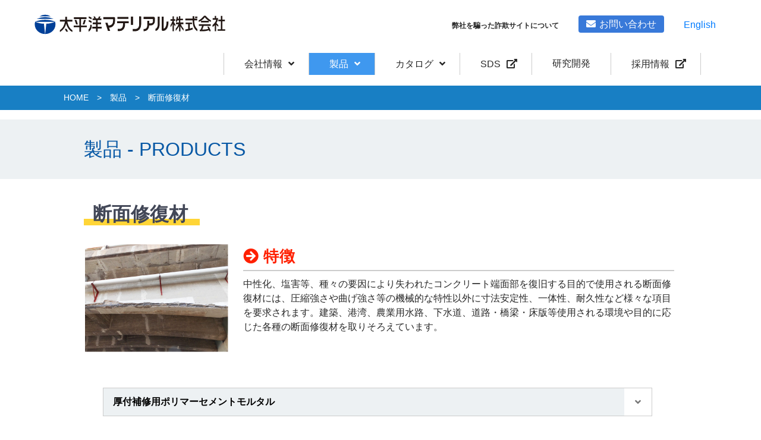

--- FILE ---
content_type: text/html; charset=UTF-8
request_url: https://www.taiheiyo-m.co.jp/products/pro_category.php?cate=3&itemNum=
body_size: 39965
content:
<!DOCTYPE html>
<html lang="ja" dir="ltr">
<head>
<meta charset="UTF-8" />
<meta http-equiv="X-UA-Compatible" content="IE=edge">
<title>断面修復材 太平洋マテリアル 製品カテゴリ</title>
<meta name="description" content="中性化、塩害等、種々の要因により失われたコンクリート端面部を復旧する目的で使用される断面修復材には、圧縮強さや曲げ強さ等の機械的な特性以外に寸法安定性、一体性、耐久性など様々な項目を要求されます。建築、港湾、農業用水路、下水道、道路・橋梁・床版等使用される環境や目的に応じた各種の断面修復材を取りそろえています。" />
<meta name="keywords" content="断面修復材" />
<meta name="viewport" content="width=device-width,initial-scale=1.0" />
<link rel="stylesheet" href="../css/bootstrap.css">
<link rel="stylesheet" href="../css/header_mega_3.css" />
<link rel="stylesheet" href="../css/pan_obi.css" />
<link rel="stylesheet" href="../css/footer_2.css">
<link rel="stylesheet" href="../css/overwrite_card_cate.css">
<link rel="stylesheet" href="../css/one_colum_cate.css">
<link href="https://use.fontawesome.com/releases/v5.6.1/css/all.css" rel="stylesheet">
<script>
    var _gaq = _gaq || [];
    _gaq.push(['_setAccount', 'UA-22938851-1']);
    _gaq.push(['_trackPageview']);

    (function() {
        var ga = document.createElement('script'); ga.type = 'text/javascript'; ga.async = true;
        ga.src = ('https:' == document.location.protocol ? 'https://ssl' : 'http://www') + '.google-analytics.com/ga.js';
        var s = document.getElementsByTagName('script')[0]; s.parentNode.insertBefore(ga, s);
    })();

    </script>
<!-- Google tag (gtag.js) -->
    <script async src="https://www.googletagmanager.com/gtag/js?id=G-6DP34DB6PL"></script>
    <script>
    window.dataLayer = window.dataLayer || [];
    function gtag(){dataLayer.push(arguments);}
    gtag('js', new Date());
    gtag('config', 'G-6DP34DB6PL');
    </script>
</head>
<body>
<div id = "wrapper">
<div id="page_top"><a href="#"></a></div>
<header>
<div class='header_box'>
<div class='header_outter'>
<div class='logo'>
<h1><a href='https://www.taiheiyo-m.co.jp/'><img class='pc' src='https://www.taiheiyo-m.co.jp/img/logo.svg' alt='太平洋マテリアル'></a></h1>
<h1><a href='https://www.taiheiyo-m.co.jp/'><img class='tb' src='https://www.taiheiyo-m.co.jp/img/logo.svg' width='221' height='28' alt='太平洋マテリアル'></a></h1>
</div>
<div class='langBox'>
<ul>
<li class='lavel_ln_blue2'><a href='https://www.taiheiyo-m.co.jp/company/news.php?newsNum=76'>弊社を騙った詐欺サイトについて</a></li>
<li class='lavel_blue'><a href='https://www.taiheiyo-m.co.jp/ask/ask.php'><i class='fas fa-envelope'></i>お問い合わせ</a></li>
<li class='lavel_ln_blue'><a href='https://www.taiheiyo-m.co.jp/en/'>English</a></li>
</ul>
</div>
<div class='clear_pc'></div>
<div class='logo_sp'>
<h1><a href='https://www.taiheiyo-m.co.jp/'><img src='https://www.taiheiyo-m.co.jp/img/logo.svg' width='180' height='30' alt='太平洋マテリアル'></a></h1>
</div>
<div class='lang_box_sp'>
<div class='icon_item'><a href='#'><i class='fas fa-globe my-size_sp my-blue1'></i></a></div>
<div class='icon_item2'><a href='https://www.taiheiyo-m.co.jp/ask/ask.php'><i class='fas fa-envelope my-size_sp my-blue1'></i></a></div>
<div class='menu-list-01'>
<ul>
<li><a href='#'>日本語</a></li>
<li><a href='https://www.taiheiyo-m.co.jp/en/'>English</a></li>
</ul>
</div>
</div>
</div>
<div class='nav'>
<div id='sp-icon' class='sp-close'><span></span><p class='meSize'>MENU</p></div>
<ul id='menu'>
<li class='g_navi ac'>
<a class='sub_p js-menu__item__link drop' href='#'>会社情報</a>
<div class='sub_m'>
<h4 class='in_cate'><i class='far fa-arrow-alt-circle-down'></i>会社情報</h4>
<div class='profile_menu_area'>
<div class='imgBox'><img src='https://www.taiheiyo-m.co.jp/img/asuka_1.jpg' alt=''></div>
<ul>
<li><a href='https://www.taiheiyo-m.co.jp/company/profile.php'><i class='fas fa-caret-right my_mgn'></i>会社概要</a></li>
<li><a href='https://www.taiheiyo-m.co.jp/company/vision.php'><i class='fas fa-caret-right my_mgn'></i>経営理念・品質方針</a></li>
<li><a href='https://www.taiheiyo-m.co.jp/company/history.php'><i class='fas fa-caret-right my_mgn'></i>沿革</a></li>
<li><a href='https://www.taiheiyo-m.co.jp/company/business.php'><i class='fas fa-caret-right my_mgn'></i>事業内容</a></li>
<li><a href='https://www.taiheiyo-m.co.jp/company/organization.php'><i class='fas fa-caret-right my_mgn'></i>機構図</a></li>
<li><a href='https://www.taiheiyo-m.co.jp/company/office.php'><i class='fas fa-caret-right my_mgn'></i>事業所</a></li>
<li><a href='https://www.taiheiyo-m.co.jp/company/group.php'><i class='fas fa-caret-right my_mgn'></i>関連会社</a></li>
<li><a href='https://www.taiheiyo-m.co.jp/company/csr/csr.php'><i class='fas fa-caret-right my_mgn'></i>CSR・サステナビリティ</a></li>
<li><a href='https://www.taiheiyo-m.co.jp/company/news_all.php'><i class='fas fa-caret-right my_mgn'></i>お知らせ</a></li>
</ul>
</div>
</div>
</li>
<li class='g_navi ac pc_img'>
<a class='sub_p current js-menu__item__link drop_current' href='#'>製品</a>
<div class='sub_m'>
<h4 class='in_cate'><i class='far fa-arrow-alt-circle-down'></i>製品カテゴリー</h4>
<div class='img_menu_area'>
<div class='col-lg-2 col-md-2 pl-0 pr-0 ml-0 mr-0'>
<div class='card_pcMenu d-block'>
<a href='https://www.taiheiyo-m.co.jp/products/pro_category.php?cate=7&itemNum='><img class='card-img-top_pcMenu' src='https://www.taiheiyo-m.co.jp/img/cate01_top01.jpg' alt=''></a>
<div class='card-body_pcMenu'>
<h4 class='card-title_pcMenu'><a href='https://www.taiheiyo-m.co.jp/products/pro_category.php?cate=7&itemNum='>コンクリート混和材（剤）</a></h4>
</div>
</div>
</div>
<div class='col-lg-2 col-md-2 pl-0 pr-0 ml-0 mr-0'>
<div class='card_pcMenu d-block'>
<a href='https://www.taiheiyo-m.co.jp/products/pro_category.php?cate=6&itemNum='><img class='card-img-top_pcMenu' src='https://www.taiheiyo-m.co.jp/img/cate02_top01.jpg' alt=''></a>
<div class='card-body_pcMenu'>
<h4 class='card-title_pcMenu'><a href='https://www.taiheiyo-m.co.jp/products/pro_category.php?cate=6&itemNum='>ひび割れ低減材</a></h4>
</div>
</div>
</div>
<div class='col-lg-2 col-md-2 pl-0 pr-0 ml-0 mr-0'>
<div class='card_pcMenu d-block'>
<a href='https://www.taiheiyo-m.co.jp/products/pro_category.php?cate=8&itemNum='><img class='card-img-top_pcMenu' src='https://www.taiheiyo-m.co.jp/img/cate03_top01.jpg' alt=''></a>
<div class='card-body_pcMenu'>
<h4 class='card-title_pcMenu'><a href='https://www.taiheiyo-m.co.jp/products/pro_category.php?cate=8&itemNum='>現場練り生コンクリート材料</a></h4>
</div>
</div>
</div>
<div class='col-lg-2 col-md-2 pl-0 pr-0 ml-0 mr-0'>
<div class='card_pcMenu d-block'>
<a href='https://www.taiheiyo-m.co.jp/products/pro_category.php?cate=5&itemNum='><img class='card-img-top_pcMenu' src='https://www.taiheiyo-m.co.jp/img/cate04_top01.jpg' alt=''></a>
<div class='card-body_pcMenu'>
<h4 class='card-title_pcMenu'><a href='https://www.taiheiyo-m.co.jp/products/pro_category.php?cate=5&itemNum='>無収縮モルタル（グラウト材）</a></h4>
</div>
</div>
</div>
<div class='col-lg-2 col-md-2 pl-0 pr-0 ml-0 mr-0'>
<div class='card_pcMenu d-block'>
<a href='https://www.taiheiyo-m.co.jp/products/pro_category.php?cate=3&itemNum='><img class='card-img-top_pcMenu' src='https://www.taiheiyo-m.co.jp/img/cate05_top01.jpg' alt=''></a>
<div class='card-body_pcMenu'>
<h4 class='card-title_pcMenu'><a href='https://www.taiheiyo-m.co.jp/products/pro_category.php?cate=3&itemNum='>断面修復材</a></h4>
</div>
</div>
</div>
<div class='col-lg-2 col-md-2 pl-0 pr-0 ml-0 mr-0'>
<div class='card_pcMenu d-block'>
<a href='https://www.taiheiyo-m.co.jp/products/pro_category.php?cate=2&itemNum='><img class='card-img-top_pcMenu' src='https://www.taiheiyo-m.co.jp/img/cate06_top01.jpg' alt=''></a>
<div class='card-body_pcMenu'>
<h4 class='card-title_pcMenu'><a href='https://www.taiheiyo-m.co.jp/products/pro_category.php?cate=2&itemNum='>補修・改修工法</a></h4>
</div>
</div>
</div>
<div class='col-lg-2 col-md-2 pl-0 pr-0 ml-0 mr-0'>
<div class='card_pcMenu d-block'>
<a href='https://www.taiheiyo-m.co.jp/products/pro_category.php?cate=4&itemNum='><img class='card-img-top_pcMenu' src='https://www.taiheiyo-m.co.jp/img/cate07_top01.jpg' alt=''></a>
<div class='card-body_pcMenu'>
<h4 class='card-title_pcMenu'><a href='https://www.taiheiyo-m.co.jp/products/pro_category.php?cate=4&itemNum='>吸水調整剤</a></h4>
</div>
</div>
</div>
<div class='col-lg-2 col-md-2 pl-0 pr-0 ml-0 mr-0'>
<div class='card_pcMenu d-block'>
<a href='https://www.taiheiyo-m.co.jp/products/pro_category.php?cate=1&itemNum='><img class='card-img-top_pcMenu' src='https://www.taiheiyo-m.co.jp/img/cate08_top01.jpg' alt=''></a>
<div class='card-body_pcMenu'>
<h4 class='card-title_pcMenu'><a href='https://www.taiheiyo-m.co.jp/products/pro_category.php?cate=1&itemNum='>タイル関連・左官材</a></h4>
</div>
</div>
</div>
<div class='col-lg-2 col-md-2 pl-0 pr-0 ml-0 mr-0'>
<div class='card_pcMenu d-block'>
<a href='https://www.taiheiyo-m.co.jp/products/pro_category.php?cate=9&itemNum='><img class='card-img-top_pcMenu' src='https://www.taiheiyo-m.co.jp/img/cate09_top01.jpg' alt=''></a>
<div class='card-body_pcMenu'>
<h4 class='card-title_pcMenu'><a href='https://www.taiheiyo-m.co.jp/products/pro_category.php?cate=9&itemNum='>静的破砕剤</a></h4>
</div>
</div>
</div>
<div class='col-lg-2 col-md-2 pl-0 pr-0 ml-0 mr-0'>
<div class='card_pcMenu d-block'>
<a href='https://www.taiheiyo-m.co.jp/products/pro_category.php?cate=10&itemNum='><img class='card-img-top_pcMenu' src='https://www.taiheiyo-m.co.jp/img/cate10_top01.jpg' alt=''></a>
<div class='card-body_pcMenu'>
<h4 class='card-title_pcMenu'><a href='https://www.taiheiyo-m.co.jp/products/pro_category.php?cate=10&itemNum='>吹付コンクリート用急結剤・地盤注入材</a></h4>
</div>
</div>
</div>
<div class='col-lg-2 col-md-2 pl-0 pr-0 ml-0 mr-0'>
<div class='card_pcMenu d-block'>
<a href='https://www.taiheiyo-m.co.jp/products/pro_category.php?cate=12&itemNum='><img class='card-img-top_pcMenu' src='https://www.taiheiyo-m.co.jp/img/cate12_top01.jpg' alt=''></a>
<div class='card-body_pcMenu'>
<h4 class='card-title_pcMenu'><a href='https://www.taiheiyo-m.co.jp/products/pro_category.php?cate=12&itemNum='>耐火及び断熱材・ロックウール製品</a></h4>
</div>
</div>
</div>
<div class='col-lg-2 col-md-2 pl-0 pr-0 ml-0 mr-0'>
<div class='card_pcMenu d-block'>
<a href='https://www.taiheiyo-m.co.jp/products/pro_category.php?cate=14&itemNum='><img class='card-img-top_pcMenu' src='https://www.taiheiyo-m.co.jp/img/cate13_top01.jpg' alt=''></a>
<div class='card-body_pcMenu'>
<h4 class='card-title_pcMenu'><a href='https://www.taiheiyo-m.co.jp/products/pro_category.php?cate=14&itemNum='>コンクリート関連商品</a></h4>
</div>
</div>
</div>
<div class='col-lg-2 col-md-2 pl-0 pr-0 ml-0 mr-0'>
<div class='card_pcMenu d-block'>
<a href='https://www.taiheiyo-m.co.jp/products/pro_category.php?cate=15&itemNum='><img class='card-img-top_pcMenu' src='https://www.taiheiyo-m.co.jp/img/cate14_top01.jpg' alt=''></a>
<div class='card-body_pcMenu'>
<h4 class='card-title_pcMenu'><a href='https://www.taiheiyo-m.co.jp/products/pro_category.php?cate=15&itemNum='>特殊内装材</a></h4>
</div>
</div>
</div>
<div class='col-lg-2 col-md-2 pl-0 pr-0 ml-0 mr-0'>
<div class='card_pcMenu d-block'>
<a href='https://www.taiheiyo-m.co.jp/products/pro_category.php?cate=13&itemNum='><img class='card-img-top_pcMenu' src='https://www.taiheiyo-m.co.jp/img/cate15_top01.jpg' alt=''></a>
<div class='card-body_pcMenu'>
<h4 class='card-title_pcMenu'><a href='https://www.taiheiyo-m.co.jp/products/pro_category.php?cate=13&itemNum='>造園・緑化資材・パーライト</a></h4>
</div>
</div>
</div>
</div>
<ul class='sp'>
<li class='sp'><a href='https://www.taiheiyo-m.co.jp/products/pro_category.php?cate=7&itemNum='><i class='fas fa-caret-right my_mgn'></i>コンクリート混和材（剤）</a></li>
<li class='sp'><a href='https://www.taiheiyo-m.co.jp/products/pro_category.php?cate=6&itemNum='><i class='fas fa-caret-right my_mgn'></i>ひび割れ低減材</a></li>
<li class='sp'><a href='https://www.taiheiyo-m.co.jp/products/pro_category.php?cate=8&itemNum='><i class='fas fa-caret-right my_mgn'></i>現場練り生コンクリート材料</a></li>
<li class='sp'><a href='https://www.taiheiyo-m.co.jp/products/pro_category.php?cate=5&itemNum='><i class='fas fa-caret-right my_mgn'></i>無収縮モルタル（グラウト材）</a></li>
<li class='sp'><a href='https://www.taiheiyo-m.co.jp/products/pro_category.php?cate=3&itemNum='><i class='fas fa-caret-right my_mgn'></i>断面修復材</a></li>
<li class='sp'><a href='https://www.taiheiyo-m.co.jp/products/pro_category.php?cate=2&itemNum='><i class='fas fa-caret-right my_mgn'></i>補修・改修工法</a></li>
<li class='sp'><a href='https://www.taiheiyo-m.co.jp/products/pro_category.php?cate=4&itemNum='><i class='fas fa-caret-right my_mgn'></i>吸水調整剤</a></li>
<li class='sp'><a href='https://www.taiheiyo-m.co.jp/products/pro_category.php?cate=1&itemNum='><i class='fas fa-caret-right my_mgn'></i>タイル関連・左官材</a></li>
<li class='sp'><a href='https://www.taiheiyo-m.co.jp/products/pro_category.php?cate=9&itemNum='><i class='fas fa-caret-right my_mgn'></i>静的破砕剤</a></li>
<li class='sp'><a href='https://www.taiheiyo-m.co.jp/products/pro_category.php?cate=10&itemNum='><i class='fas fa-caret-right my_mgn'></i>吹付コンクリート用急結剤・地盤注入材</a></li>
<li class='sp'><a href='https://www.taiheiyo-m.co.jp/products/pro_category.php?cate=12&itemNum='><i class='fas fa-caret-right my_mgn'></i>耐火及び断熱材・ロックウール製品</a></li>
<li class='sp'><a href='https://www.taiheiyo-m.co.jp/products/pro_category.php?cate=14&itemNum='><i class='fas fa-caret-right my_mgn'></i>コンクリート関連商品</a></li>
<li class='sp'><a href='https://www.taiheiyo-m.co.jp/products/pro_category.php?cate=15&itemNum='><i class='fas fa-caret-right my_mgn'></i>特殊内装材</a></li>
<li class='sp'><a href='https://www.taiheiyo-m.co.jp/products/pro_category.php?cate=13&itemNum='><i class='fas fa-caret-right my_mgn'></i>造園・緑化資材・パーライト</a></li>
</ul>
<div class='s_btnBox'>
<ul class='m_serch'>
<li class='botton_1'><a href='https://www.taiheiyo-m.co.jp/search/search_proname.php'><i class='fas fa-arrow-circle-right my_mgn'></i>製品名検索</a></li>
<li class='botton_1'><a href='https://www.taiheiyo-m.co.jp/search/search_keyword.php'><i class='fas fa-arrow-circle-right my_mgn'></i>キーワード検索</a></li>
<li class='botton_1'><a href='https://www.taiheiyo-m.co.jp/search/search_kana_all.php'><i class='fas fa-arrow-circle-right my_mgn'></i>五十音順</a></li>
</ul>
</div>
</div>
</li>
<li class='g_navi ac'>
<a class='sub_p js-menu__item__link drop' href='#'>カタログ</a>
<div class='sub_m'>
<h4 class='in_cate'><i class='fas fa-file-pdf'></i>カタログ</h4>
<div class='cate_menu_area'>
<ul>
<li><a href='https://www.taiheiyo-m.co.jp/catalog/catalog_category.php#pn16'><i class='fas fa-caret-right my_mgn'></i>総合カタログ・価格表</a></li>
<li><a href='https://www.taiheiyo-m.co.jp/catalog/catalog_category.php#pn7'><i class='fas fa-caret-right my_mgn'></i>コンクリート混和材（剤）</a></li>
<li><a href='https://www.taiheiyo-m.co.jp/catalog/catalog_category.php#pn6'><i class='fas fa-caret-right my_mgn'></i>ひび割れ低減材</a></li>
<li><a href='https://www.taiheiyo-m.co.jp/catalog/catalog_category.php#pn8'><i class='fas fa-caret-right my_mgn'></i>現場練り生コンクリート材料</a></li>
<li><a href='https://www.taiheiyo-m.co.jp/catalog/catalog_category.php#pn5'><i class='fas fa-caret-right my_mgn'></i>無収縮モルタル（グラウト材）</a></li>
<li><a href='https://www.taiheiyo-m.co.jp/catalog/catalog_category.php#pn3'><i class='fas fa-caret-right my_mgn'></i>断面修復材</a></li>
<li><a href='https://www.taiheiyo-m.co.jp/catalog/catalog_category.php#pn2'><i class='fas fa-caret-right my_mgn'></i>補修・改修工法</a></li>
<li><a href='https://www.taiheiyo-m.co.jp/catalog/catalog_category.php#pn4'><i class='fas fa-caret-right my_mgn'></i>吸水調整剤</a></li>
<li><a href='https://www.taiheiyo-m.co.jp/catalog/catalog_category.php#pn1'><i class='fas fa-caret-right my_mgn'></i>タイル関連・左官材</a></li>
<li><a href='https://www.taiheiyo-m.co.jp/catalog/catalog_category.php#pn9'><i class='fas fa-caret-right my_mgn'></i>静的破砕剤</a></li>
<li><a href='https://www.taiheiyo-m.co.jp/catalog/catalog_category.php#pn10'><i class='fas fa-caret-right my_mgn'></i>吹付コンクリート用急結剤・地盤注入材</a></li>
<li><a href='https://www.taiheiyo-m.co.jp/catalog/catalog_category.php#pn12'><i class='fas fa-caret-right my_mgn'></i>耐火及び断熱材・ロックウール製品</a></li>
<li><a href='https://www.taiheiyo-m.co.jp/catalog/catalog_category.php#pn14'><i class='fas fa-caret-right my_mgn'></i>コンクリート関連商品</a></li>
<li><a href='https://www.taiheiyo-m.co.jp/catalog/catalog_category.php#pn15'><i class='fas fa-caret-right my_mgn'></i>特殊内装材</a></li>
<li><a href='https://www.taiheiyo-m.co.jp/catalog/catalog_category.php#pn13'><i class='fas fa-caret-right my_mgn'></i>造園・緑化資材・パーライト</a></li>
</ul>
<div class='s_btnBox'>
<ul class='m_serch'>
<li class='botton_1'><a href='https://www.taiheiyo-m.co.jp/search/search_catarog.php'><i class='fas fa-arrow-circle-right my_mgn'></i>製品名検索</a></li>
<li class='botton_1'><a href='https://www.taiheiyo-m.co.jp/search/search_keyword_catalog.php'><i class='fas fa-arrow-circle-right my_mgn'></i>キーワード検索</a></li>
<li class='botton_1'><a href='https://www.taiheiyo-m.co.jp/search/search_kana_all_catalog.php'><i class='fas fa-arrow-circle-right my_mgn'></i>五十音順</a></li>
</ul>
</div>
</div>
</div>
</li>
<li class='g_navi'><a class='outlink' rel='noopener' target='_blank' href='https://www.taiheiyo-m.co.jp/web_SDS2/index.php'>SDS</a></li>
<li class='g_navi'><a href='https://www.taiheiyo-m.co.jp/rd/research.php'>研究開発</a></li>
<li class='g_navi'><a class='outlink' rel='noopener' target='_blank' href='https://www.taiheiyo-m.co.jp/recruit/index.html'>採用情報</a></li>
</ul><!-- menu -->
</div><!-- nav -->
<div class='clear_sp'></div>
<div class='w_101'><a href='https://www.taiheiyo-m.co.jp/company/news.php?newsNum=76'>弊社を騙った詐欺サイトについて</a></div>
</div><!-- header_box -->
</header>
<div class='clear'></div>
<main>
<div class="pan_outter">
<div class="pan">
<a href ="https://www.taiheiyo-m.co.jp/">HOME</a> > 製品 > 断面修復材
</div>
</div>
<div class="headline_out obi">
<h2 class = "headline_inner">製品 - PRODUCTS</h2>
</div>
<div class = "clear"></div>
<div class="container-fluid">
<div class = "row">
<div class = "col-lg-12 col-lg-1 my_set7">
<h3 class = "pro_name">
<span class = "pro_nameinner">
断面修復材
</span>
</h3>
</div>
</div><!-- row -->
</div><!-- container-fluid -->
<div class="container-fluid">
<div class="wide_box">
<div class = "row">
<div class = "col-lg-12 col-lg-1 col-md-12 my_set5">
<div class = "head-container">
<div class = "col-lg-3 col-lg-1 col-md-3 my_set5">
<div class="cateTop-item">
<div class="ct_image-trim">
<img src="../img/cate05_top01.jpg" alt="">
</div>
</div>
</div><!-- col3 -->
<div class = "col-lg-9 col-lg-1 col-md-9 my_set5">
<div class="textArea">
<div class="text-point"><i class="fas fa-arrow-circle-right"></i>特徴</div>
<p>
中性化、塩害等、種々の要因により失われたコンクリート端面部を復旧する目的で使用される断面修復材には、圧縮強さや曲げ強さ等の機械的な特性以外に寸法安定性、一体性、耐久性など様々な項目を要求されます。建築、港湾、農業用水路、下水道、道路・橋梁・床版等使用される環境や目的に応じた各種の断面修復材を取りそろえています。
</p>
</div>
</div><!-- col9 -->
</div><!-- head-container -->
<div class = "sr_outter1">
<div class = "sr_inner4">
<div class="col-lg-12 col-md-12 mb-2">
<ul class = "out_line_ul">
<li class="cate_menu__item">
<a class="cate_menu__item__link js-catemenu_item_link cor_kuro" href="">厚付補修用ポリマーセメントモルタル</a>
<ul class="cate_submenu">
<li class="cate_submenu__item">
<div class="row">
<div class="col-lg-8 col-md-8 col-sm-12">
<a class = "und_line" href="product_detail.php?cate=3&itemNum=103">・RF厚付モルタル</a>
</div><!-- innner_col -->
<div class="col-lg-2 col-md-2 col-sm-6">
<div class = "btn_clr01">
<a href="product_detail.php?cate=3&itemNum=103" class="btn w-80px">　詳細　</a>
</div>
</div><!-- innner_col -->
<div class="col-lg-2 col-md-2 col-sm-6">
<div class = "btn_clr02 mg_l">
<a href = "../pdf_catalog/downLoad.php?mode=catalog&cataNum=103" target="_blank" rel="nofollow" role="button" class="btn btn_clr02 w-80px">カタログ</a>
</div>
</div><!-- innner_col -->
</div><!-- row -->
</li>
<li class="cate_submenu__item">
<div class="row">
<div class="col-lg-8 col-md-8 col-sm-12">
<a class = "und_line" href="product_detail.php?cate=3&itemNum=104">・RF厚付モルタル-KT</a>
</div><!-- innner_col -->
<div class="col-lg-2 col-md-2 col-sm-6">
<div class = "btn_clr01">
<a href="product_detail.php?cate=3&itemNum=104" class="btn w-80px">　詳細　</a>
</div>
</div><!-- innner_col -->
<div class="col-lg-2 col-md-2 col-sm-6">
<div class = "btn_clr02 mg_l">
<a href = "../pdf_catalog/downLoad.php?mode=catalog&cataNum=104" target="_blank" rel="nofollow" role="button" class="btn btn_clr02 w-80px">カタログ</a>
</div>
</div><!-- innner_col -->
</div><!-- row -->
</li>
<li class="cate_submenu__item">
<div class="row">
<div class="col-lg-8 col-md-8 col-sm-12">
<a class = "und_line" href="product_detail.php?cate=3&itemNum=106">・太平洋VHEモルタル タイプA</a>
</div><!-- innner_col -->
<div class="col-lg-2 col-md-2 col-sm-6">
<div class = "btn_clr01">
<a href="product_detail.php?cate=3&itemNum=106" class="btn w-80px">　詳細　</a>
</div>
</div><!-- innner_col -->
<div class="col-lg-2 col-md-2 col-sm-6">
<div class = "btn_clr02 mg_l">
<a href = "../pdf_catalog/downLoad.php?mode=catalog&cataNum=106" target="_blank" rel="nofollow" role="button" class="btn btn_clr02 w-80px">カタログ</a>
</div>
</div><!-- innner_col -->
</div><!-- row -->
</li>
<li class="cate_submenu__item">
<div class="row">
<div class="col-lg-8 col-md-8 col-sm-12">
<a class = "und_line" href="product_detail.php?cate=3&itemNum=107">・RF厚付モルタル-SP</a>
</div><!-- innner_col -->
<div class="col-lg-2 col-md-2 col-sm-6">
<div class = "btn_clr01">
<a href="product_detail.php?cate=3&itemNum=107" class="btn w-80px">　詳細　</a>
</div>
</div><!-- innner_col -->
<div class="col-lg-2 col-md-2 col-sm-6">
<div class = "btn_clr02 mg_l">
<a href = "../pdf_catalog/downLoad.php?mode=catalog&cataNum=107" target="_blank" rel="nofollow" role="button" class="btn btn_clr02 w-80px">カタログ</a>
</div>
</div><!-- innner_col -->
</div><!-- row -->
</li>
</ul>
</li>
</ul>
<ul class = "out_line_ul">
<li class="cate_menu__item">
<a class="cate_menu__item__link js-catemenu_item_link cor_kuro" href="">一材型断面修復用ポリマーセメントモルタル</a>
<ul class="cate_submenu">
<li class="cate_submenu__item">
<div class="row">
<div class="col-lg-8 col-md-8 col-sm-12">
<a class = "und_line" href="product_detail.php?cate=3&itemNum=99">・NEXSUS</a>
</div><!-- innner_col -->
<div class="col-lg-2 col-md-2 col-sm-6">
<div class = "btn_clr01">
<a href="product_detail.php?cate=3&itemNum=99" class="btn w-80px">　詳細　</a>
</div>
</div><!-- innner_col -->
<div class="col-lg-2 col-md-2 col-sm-6">
<div class = "btn_clr02 mg_l">
<a href = "../pdf_catalog/downLoad.php?mode=catalog&cataNum=99" target="_blank" rel="nofollow" role="button" class="btn btn_clr02 w-80px">カタログ</a>
</div>
</div><!-- innner_col -->
</div><!-- row -->
</li>
<li class="cate_submenu__item">
<div class="row">
<div class="col-lg-8 col-md-8 col-sm-12">
<a class = "und_line" href="product_detail.php?cate=3&itemNum=100">・NEXSUS -Super-</a>
</div><!-- innner_col -->
<div class="col-lg-2 col-md-2 col-sm-6">
<div class = "btn_clr01">
<a href="product_detail.php?cate=3&itemNum=100" class="btn w-80px">　詳細　</a>
</div>
</div><!-- innner_col -->
<div class="col-lg-2 col-md-2 col-sm-6">
<div class = "btn_clr02 mg_l">
<a href = "../pdf_catalog/downLoad.php?mode=catalog&cataNum=100" target="_blank" rel="nofollow" role="button" class="btn btn_clr02 w-80px">カタログ</a>
</div>
</div><!-- innner_col -->
</div><!-- row -->
</li>
<li class="cate_submenu__item">
<div class="row">
<div class="col-lg-8 col-md-8 col-sm-12">
<a class = "und_line" href="product_detail.php?cate=3&itemNum=101">・NEXSUS -Light-</a>
</div><!-- innner_col -->
<div class="col-lg-2 col-md-2 col-sm-6">
<div class = "btn_clr01">
<a href="product_detail.php?cate=3&itemNum=101" class="btn w-80px">　詳細　</a>
</div>
</div><!-- innner_col -->
<div class="col-lg-2 col-md-2 col-sm-6">
<div class = "btn_clr02 mg_l">
<a href = "../pdf_catalog/downLoad.php?mode=catalog&cataNum=101" target="_blank" rel="nofollow" role="button" class="btn btn_clr02 w-80px">カタログ</a>
</div>
</div><!-- innner_col -->
</div><!-- row -->
</li>
</ul>
</li>
</ul>
<ul class = "out_line_ul">
<li class="cate_menu__item">
<a class="cate_menu__item__link js-catemenu_item_link cor_kuro" href="">超速硬型ポリマーセメントモルタル</a>
<ul class="cate_submenu">
<li class="cate_submenu__item">
<div class="row">
<div class="col-lg-8 col-md-8 col-sm-12">
<a class = "und_line" href="product_detail.php?cate=3&itemNum=111">・太平洋ゴムラテモルタル</a>
</div><!-- innner_col -->
<div class="col-lg-2 col-md-2 col-sm-6">
<div class = "btn_clr01">
<a href="product_detail.php?cate=3&itemNum=111" class="btn w-80px">　詳細　</a>
</div>
</div><!-- innner_col -->
<div class="col-lg-2 col-md-2 col-sm-6">
<div class = "btn_clr02 mg_l">
<a href = "../pdf_catalog/downLoad.php?mode=catalog&cataNum=111" target="_blank" rel="nofollow" role="button" class="btn btn_clr02 w-80px">カタログ</a>
</div>
</div><!-- innner_col -->
</div><!-- row -->
</li>
<li class="cate_submenu__item">
<div class="row">
<div class="col-lg-8 col-md-8 col-sm-12">
<a class = "und_line" href="product_detail.php?cate=3&itemNum=112">・太平洋ゴムラテコンクリート</a>
</div><!-- innner_col -->
<div class="col-lg-2 col-md-2 col-sm-6">
<div class = "btn_clr01">
<a href="product_detail.php?cate=3&itemNum=112" class="btn w-80px">　詳細　</a>
</div>
</div><!-- innner_col -->
<div class="col-lg-2 col-md-2 col-sm-6">
<div class = "btn_clr02 mg_l">
<a href = "../pdf_catalog/downLoad.php?mode=catalog&cataNum=112" target="_blank" rel="nofollow" role="button" class="btn btn_clr02 w-80px">カタログ</a>
</div>
</div><!-- innner_col -->
</div><!-- row -->
</li>
<li class="cate_submenu__item">
<div class="row">
<div class="col-lg-8 col-md-8 col-sm-12">
<a class = "und_line" href="product_detail.php?cate=3&itemNum=113">・太平洋ポットホール用モルタル</a>
</div><!-- innner_col -->
<div class="col-lg-2 col-md-2 col-sm-6">
<div class = "btn_clr01">
<a href="product_detail.php?cate=3&itemNum=113" class="btn w-80px">　詳細　</a>
</div>
</div><!-- innner_col -->
<div class="col-lg-2 col-md-2 col-sm-6">
<div class = "btn_clr02 mg_l">
<a href = "../pdf_catalog/downLoad.php?mode=catalog&cataNum=113" target="_blank" rel="nofollow" role="button" class="btn btn_clr02 w-80px">カタログ</a>
</div>
</div><!-- innner_col -->
</div><!-- row -->
</li>
</ul>
</li>
</ul>
<ul class = "out_line_ul">
<li class="cate_menu__item">
<a class="cate_menu__item__link js-catemenu_item_link cor_kuro" href="">鉄筋防錆材</a>
<ul class="cate_submenu">
<li class="cate_submenu__item">
<div class="row">
<div class="col-lg-8 col-md-8 col-sm-12">
<a class = "und_line" href="product_detail.php?cate=3&itemNum=102">・NEXSUSペースト</a>
</div><!-- innner_col -->
<div class="col-lg-2 col-md-2 col-sm-6">
<div class = "btn_clr01">
<a href="product_detail.php?cate=3&itemNum=102" class="btn w-80px">　詳細　</a>
</div>
</div><!-- innner_col -->
<div class="col-lg-2 col-md-2 col-sm-6">
<div class = "btn_clr02 mg_l">
<a href = "../pdf_catalog/downLoad.php?mode=catalog&cataNum=102" target="_blank" rel="nofollow" role="button" class="btn btn_clr02 w-80px">カタログ</a>
</div>
</div><!-- innner_col -->
</div><!-- row -->
</li>
</ul>
</li>
</ul>
<ul class = "out_line_ul">
<li class="cate_menu__item">
<a class="cate_menu__item__link js-catemenu_item_link cor_kuro" href="">型枠充てん用断面修復ポリマーセメントモルタル</a>
<ul class="cate_submenu">
<li class="cate_submenu__item">
<div class="row">
<div class="col-lg-8 col-md-8 col-sm-12">
<a class = "und_line" href="product_detail.php?cate=3&itemNum=146">・太平洋プレユーロックスDXP</a>
</div><!-- innner_col -->
<div class="col-lg-2 col-md-2 col-sm-6">
<div class = "btn_clr01">
<a href="product_detail.php?cate=3&itemNum=146" class="btn w-80px">　詳細　</a>
</div>
</div><!-- innner_col -->
<div class="col-lg-2 col-md-2 col-sm-6">
<div class = "btn_clr02 mg_l">
<a href = "../pdf_catalog/downLoad.php?mode=catalog&cataNum=146" target="_blank" rel="nofollow" role="button" class="btn btn_clr02 w-80px">カタログ</a>
</div>
</div><!-- innner_col -->
</div><!-- row -->
</li>
</ul>
</li>
</ul>
<ul class = "out_line_ul">
<li class="cate_menu__item">
<a class="cate_menu__item__link js-catemenu_item_link cor_kuro" href="">水処理施設用補修モルタル</a>
<ul class="cate_submenu">
<li class="cate_submenu__item">
<div class="row">
<div class="col-lg-8 col-md-8 col-sm-12">
<a class = "und_line" href="product_detail.php?cate=3&itemNum=110">・太平洋SA-Xモルタル</a>
</div><!-- innner_col -->
<div class="col-lg-2 col-md-2 col-sm-6">
<div class = "btn_clr01">
<a href="product_detail.php?cate=3&itemNum=110" class="btn w-80px">　詳細　</a>
</div>
</div><!-- innner_col -->
<div class="col-lg-2 col-md-2 col-sm-6">
<div class = "btn_clr02 mg_l">
<a href = "../pdf_catalog/downLoad.php?mode=catalog&cataNum=110" target="_blank" rel="nofollow" role="button" class="btn btn_clr02 w-80px">カタログ</a>
</div>
</div><!-- innner_col -->
</div><!-- row -->
</li>
</ul>
</li>
</ul>
<ul class = "out_line_ul">
<li class="cate_menu__item">
<a class="cate_menu__item__link js-catemenu_item_link cor_kuro" href="">無機系断面修復用充てん材</a>
<ul class="cate_submenu">
<li class="cate_submenu__item">
<div class="row">
<div class="col-lg-8 col-md-8 col-sm-12">
<a class = "und_line" href="product_detail.php?cate=3&itemNum=109">・PRE U-LOX T-55</a>
</div><!-- innner_col -->
<div class="col-lg-2 col-md-2 col-sm-6">
<div class = "btn_clr01">
<a href="product_detail.php?cate=3&itemNum=109" class="btn w-80px">　詳細　</a>
</div>
</div><!-- innner_col -->
<div class="col-lg-2 col-md-2 col-sm-6">
<div class = "btn_clr02 mg_l">
<a href = "../pdf_catalog/downLoad.php?mode=catalog&cataNum=109" target="_blank" rel="nofollow" role="button" class="btn btn_clr02 w-80px">カタログ</a>
</div>
</div><!-- innner_col -->
</div><!-- row -->
</li>
</ul>
</li>
</ul>
</div><!-- col -->
</div><!-- sr_inner4 -->
</div><!-- sr_outter1 -->

				</div><!-- col -->

			</div><!-- row -->

		</div><!-- wide_box -->

	</div><!-- container -->

</main>

<div class='footer_box'>  <div class='container-fluid'>    <div class='row'>      <div class='footer_m_item col-lg-2 col-md-2'>        <ul class='nav_accord'>          <li><div class='ac1'>会社情報</div><ul class='inner'><li><a href='https://www.taiheiyo-m.co.jp/company/profile.php'>会社概要</a></li><li><a href='https://www.taiheiyo-m.co.jp/company/history.php'>沿革</a></li><li><a href='https://www.taiheiyo-m.co.jp/company/vision.php'>経営理念・品質方針</a></li><li><a href='https://www.taiheiyo-m.co.jp/company/business.php'>事業内容</a></li><li><a href='https://www.taiheiyo-m.co.jp/company/organization.php'>機構図</a></li><li><a href='https://www.taiheiyo-m.co.jp/company/office.php'>事業所</a></li><li><a href='https://www.taiheiyo-m.co.jp/company/group.php'>関連会社</a></li><li><a href='https://www.taiheiyo-m.co.jp/company/csr/csr.php'>CSR・サステナビリティ</a></li><li><a href='https://www.taiheiyo-m.co.jp/company/csr/health.php'>健康経営の推進</a></li><li><a href='https://www.taiheiyo-m.co.jp/company/csr/plan.php'>一般事業主行動計画</a></li><li><a href='https://www.taiheiyo-m.co.jp/company/news_all.php'>お知らせ</a></li>          </ul></li></ul></div>      <div class='footer_m_item col-lg-2 col-md-2'>        <ul class='nav_accord'>          <li><div class='ac1'>研究開発</div><ul class='inner'>              <li><a href='https://www.taiheiyo-m.co.jp/rd/research.php'>研究開発</a></li>          </ul></li></ul></div>      <div class='footer_m_item col-lg-2 col-md-2'>        <ul class='nav_accord'>          <li><div class='ac1'>製品</div><ul class='inner'><li><a href='https://www.taiheiyo-m.co.jp/products/pro_category.php?cate=7&itemNum='>コンクリート混和材（剤）</a></li>
<li><a href='https://www.taiheiyo-m.co.jp/products/pro_category.php?cate=6&itemNum='>ひび割れ低減材</a></li>
<li><a href='https://www.taiheiyo-m.co.jp/products/pro_category.php?cate=8&itemNum='>現場練り生コンクリート材料</a></li>
<li><a href='https://www.taiheiyo-m.co.jp/products/pro_category.php?cate=5&itemNum='>無収縮モルタル（グラウト材）</a></li>
<li><a href='https://www.taiheiyo-m.co.jp/products/pro_category.php?cate=3&itemNum='>断面修復材</a></li>
<li><a href='https://www.taiheiyo-m.co.jp/products/pro_category.php?cate=2&itemNum='>補修・改修工法</a></li>
<li><a href='https://www.taiheiyo-m.co.jp/products/pro_category.php?cate=4&itemNum='>吸水調整剤</a></li>
<li><a href='https://www.taiheiyo-m.co.jp/products/pro_category.php?cate=1&itemNum='>タイル関連・左官材</a></li>
<li><a href='https://www.taiheiyo-m.co.jp/products/pro_category.php?cate=9&itemNum='>静的破砕剤</a></li>
<li><a href='https://www.taiheiyo-m.co.jp/products/pro_category.php?cate=10&itemNum='>吹付コンクリート用急結剤・地盤注入材</a></li>
<li><a href='https://www.taiheiyo-m.co.jp/products/pro_category.php?cate=12&itemNum='>耐火及び断熱材・ロックウール製品</a></li>
<li><a href='https://www.taiheiyo-m.co.jp/products/pro_category.php?cate=14&itemNum='>コンクリート関連商品</a></li>
<li><a href='https://www.taiheiyo-m.co.jp/products/pro_category.php?cate=15&itemNum='>特殊内装材</a></li>
<li><a href='https://www.taiheiyo-m.co.jp/products/pro_category.php?cate=13&itemNum='>造園・緑化資材・パーライト</a></li>
          </ul></li></ul></div>      <div class='footer_m_item col-lg-2 col-md-2'>        <ul class='nav_accord'>          <li><div class='ac1'>カタログ</div><ul class='inner'><li><a href='https://www.taiheiyo-m.co.jp/catalog/catalog_category.php#cate16'>総合カタログ・価格表</a></li>
<li><a href='https://www.taiheiyo-m.co.jp/catalog/catalog_category.php#cate07'>コンクリート混和材（剤）</a></li>
<li><a href='https://www.taiheiyo-m.co.jp/catalog/catalog_category.php#cate06'>ひび割れ低減材</a></li>
<li><a href='https://www.taiheiyo-m.co.jp/catalog/catalog_category.php#cate08'>現場練り生コンクリート材料</a></li>
<li><a href='https://www.taiheiyo-m.co.jp/catalog/catalog_category.php#cate05'>無収縮モルタル（グラウト材）</a></li>
<li><a href='https://www.taiheiyo-m.co.jp/catalog/catalog_category.php#cate03'>断面修復材</a></li>
<li><a href='https://www.taiheiyo-m.co.jp/catalog/catalog_category.php#cate02'>補修・改修工法</a></li>
<li><a href='https://www.taiheiyo-m.co.jp/catalog/catalog_category.php#cate04'>吸水調整剤</a></li>
<li><a href='https://www.taiheiyo-m.co.jp/catalog/catalog_category.php#cate01'>タイル関連・左官材</a></li>
<li><a href='https://www.taiheiyo-m.co.jp/catalog/catalog_category.php#cate09'>静的破砕剤</a></li>
<li><a href='https://www.taiheiyo-m.co.jp/catalog/catalog_category.php#cate10'>吹付コンクリート用急結剤・地盤注入材</a></li>
<li><a href='https://www.taiheiyo-m.co.jp/catalog/catalog_category.php#cate12'>耐火及び断熱材・ロックウール製品</a></li>
<li><a href='https://www.taiheiyo-m.co.jp/catalog/catalog_category.php#cate14'>コンクリート関連商品</a></li>
<li><a href='https://www.taiheiyo-m.co.jp/catalog/catalog_category.php#cate15'>特殊内装材</a></li>
<li><a href='https://www.taiheiyo-m.co.jp/catalog/catalog_category.php#cate13'>造園・緑化資材・パーライト</a></li>
          </ul></li></ul></div>      <div class='footer_m_item col-lg-2 col-md-2'>        <ul class='nav_accord'>          <li><div class='ac1'>PICK UP</div><ul class='inner'><li><a href='https://www.taiheiyo-m.co.jp/pickup/movie.php'>製品紹介動画</a></li><li><a href='https://www.taiheiyo-m.co.jp/pickup/crack_prevention.php'>ひび割れ予防</a></li><li><a href='https://www.taiheiyo-m.co.jp/pickup/infra.php'>インフラ保全</a></li><li><a href='https://www.taiheiyo-m.co.jp/pickup/work_environment_improvement.php'>作業環境改善・省力化</a></li>          </ul></li></ul>        <ul class='nav_accord'>          <li><div class='ac1'>認証・評価・登録</div><ul class='inner'>              <li><a href='https://www.taiheiyo-m.co.jp/certificate/certificate.php'>認証・評価・登録</a></li>          </ul></li></ul></div>      <div class='footer_m_item col-lg-2 col-md-2'>        <ul class='nav_accord my_bottom'>          <li><div class='ac1'>採用情報</div><ul class='inner'>              <li><a target='_blank' rel='noopener' href='https://www.taiheiyo-m.co.jp/recruit/index.html'>採用情報</a></li>          </ul></li></ul>        <ul class='nav_accord my_bottom'>          <li><div class='ac1'>SDS</div><ul class='inner'>              <li><a href='https://www.taiheiyo-m.co.jp/web_SDS2/index.php'>SDSダウンロード</a></li>          </ul></li></ul>        <ul class='nav_accord'>          <li><div class='ac1'>お問い合わせ</div><ul class='inner'>              <li><a href='https://www.taiheiyo-m.co.jp/ask/ask.php'>お問い合わせ</a></li>          </ul></li></ul></div>    </div>  </div></div><div class='footer_sub_out'><div class='container'><div class='row'>  <div class='col-lg-8 col-md-8'></div>  <div class='col-lg-2 col-md-6 my_set4'><ul><li><a href='https://www.taiheiyo-m.co.jp/policy/policy.php'>プライバシーポリシー</a></li></ul></div>  <div class='col-lg-2 col-md-6 my_set4'><ul><li><a href='https://www.taiheiyo-m.co.jp/sitemap/sitemap.php'>サイトマップ</a></li></ul></div></div></div></div><footer id='footer'><div class='container'><div class='row'><div class='col-12 in_copy'>&copy; 2026 Taiheiyo Materials Corporation.</div></div></div></footer>

<script src="https://code.jquery.com/jquery-3.3.1.min.js"></script>
<script src="../js/swiper.js"></script>
<script src="../js/j_script.js"></script>

<script>

$(function(){
    $('.js-catemenu_item_link').each(function(){
        $(this).on('click',function(){
            $(this).toggleClass('on');
            $("+.cate_submenu",this).slideToggle()
            return false;
        });
    });
});

</script>


</div><!-- wrapper -->
</body>
</html>

--- FILE ---
content_type: text/css
request_url: https://www.taiheiyo-m.co.jp/css/header_mega_3.css
body_size: 31652
content:
@charset "utf-8";

	html { font-size: 16px;}

	body {
	font-family: "Helvetica Neue",
				  Arial,
				  "Hiragino Kaku Gothic ProN",
				  "Hiragino Sans",
				  Meiryo,
				  sans-serif;
	}

	/*------------------*/
	/* PC スマホ共通*/
	/*------------------*/
	#wrapper {
		width:100%;
		overflow:hidden;
	}

	.clear{
		clear:both;
	}

	li {list-style-type: none;}

	.my-blue1 {color: #187fc4; /*#2ea7e0;*/}

	.icon_size{font-size: 1.6em }

	/*------------------*/
	/*-- IE11 SUPPORT --*/
	/*------------------*/

	.nav ul li:hover > div{
		animation-duration   : .3s;
		animation-name       : fade-in;
	}

	@keyframes fade-in {
		0% {
			visibility : hidden;
			opacity    : 0;
		}

		100% {
			visibility : visible;
			opacity    : 1;
		}
	}

/*------------------------------------------*/
/*------------------------------------------*/

@media (min-width: 960px) {

	/* ---------------------- */
	/*-- PC ------------------*/
	/* ---------------------- */

	.header_box{
		position: fixed;
		top: 0;
		left: 0;
		z-index: 3;
		width: 100%;
		transition: .3s;
		background   : #ffffff;
	}

	.header_outter{
		max-width        : 94%;
		margin           : 0 auto;
		/*border           : 1px solid #000000;*/
	}
	/* -------------  */
	/* スマホ非表示   */
	/* -------------  */

	.logo_sp{
		display : none;
	}

	.lang_box_sp{
		display : none;
	}

	.icon_item{
		display : none;
	}

	div#sp-icon {
		display : none;
	}

	/*スマホのみ表示*/

	.w_101{ display : none; }
	.clear_sp{ display : none ;}


	/* ---------------------- */
	/*-- PC ------------------*/
	/* ---------------------- */

	.logo{
		float        :left;
		padding-top  :1.20rem;
		padding-left :1.2%;
	}

	.pc { display: block !important; 
			width     : 110%;
	}

	/*Firefoxのみに適用*/

	@-moz-document url-prefix() {

		.pc{
			width     : 300px;
			height    : 38px;
		}
	}


	.tb { display: none !important; }

	.langBox {
		display:block;
		float:right;
		padding-top:14px;
		padding-right:2%;
	}

	.langBox ul li {
		display                    : block;
		text-decoration            : none;
		float                      : left;
		margin-top                 : 12px;
		margin-left                : 1.2rem;
		font-size                  : 1rem;
		padding                    : 0.2rem 0.8rem 0.125rem 0.8rem;
	}

	.lavel_blue a{
		color                      : #fff;
	}

	.lavel_blue a:hover{
		text-decoration: none;
	}

	.lavel_blue {
		padding                    : 0.2rem 0.8rem 0.125rem 0.8rem;
		color                      : #fff;
		background                 : #3879D9;
		border-radius   : 4px;
	}

	.lavel_blue:hover {
		color                      : #fff;
		background                 : #ec1818;
		/*transition                 : background-color 800ms;*/
	}

	/*英語サイトへ*/

	.lavel_ln_blue{
		padding                    : 0.2rem 0.8rem 0.125rem 0.8rem;
		color                      : #282828;
		border                     : 1px solid #fff;
	}

	.lavel_ln_blue:hover {
		padding                    : 0.2rem 0.8rem 0.125rem 0.8rem;
		color                      : #ec1818;
		border                     : 1px solid #3879D9;
	}

	.lavel_ln_blue a:hover{
		text-decoration: none;
	}

	/*詐欺サイト勧告へ*/

	.lavel_ln_blue2{
		font-size                  : 75%;
		padding                    : 0.2rem 0.8rem 0.125rem 0.8rem;
		border                     : 1px solid #fff;
	}

	.lavel_ln_blue2 a{
		font-size                  : 75%;
		color                      : #282828;
		font-weight                : bold;
		text-decoration: none;
	}

	.lavel_ln_blue2:hover {
		font-size                  : 100%;
		padding                    : 0.2rem 0.8rem 0.125rem 0.8rem;
		color                      : #ec1818;
		border                     : 1px solid #3879D9;
	}

	.lavel_ln_blue2 a:hover{
		font-size                  : 75%;
		text-decoration: none;
	}



	.clear_pc{
		clear                      : both;
	}

	i {
		display:block;
		margin-right               : 6px;
	}

	.nav{
		display                   : block;
		width                     : 100%;
		margin-top                : 20px;               /**/
		/*border                    : 1px solid #000000;*/
	}

	.nav ul#menu{
		list-style-type          : none;
		padding-right             :3%;
		margin                   : 7px auto 7px auto;
		display                  : flex;
		justify-content          : flex-end;
		width                    : 90%;
		/*border                    : 1px solid #ff0000;*/
	}

	.nav ul#menu li {
		list-style-type          : none;
		float                    : left;
		box-sizing: border-box;
		/*background               :#ffffff;*/
		text-align               : center;
		/*border                   : 1px solid #ccc;*/
		border-right               : 1px solid #ccc;
		border-left                : 1px solid #ccc;
		margin                     : 0 -1px -1px 0;
		min-width                  : 10%;

	}

	.nav ul#menu li a{
		font-size                : 16px;
		text-decoration          : none;
		/*color                    : #0758a5;*/
		color                    : #282828;
		display                  : block;
		padding                  : 6px 34px 6px 34px;
	}

	.nav ul#menu li a:hover{
		font-size                : 16px;
		text-decoration          : none;
		color                    : #ffffff;
		/*background               : #5190ed;*/  /*#0758a5*/
		/*color                    : #0758a5;*/
		/*background-color         : #edf1f3;*/
		background-color         : #3f98ef;
		display                  : block;
	}

	/*現在ページ*/

	.nav ul#menu li .current{
		font-size                : 16px;
		text-decoration          : none;
		color                    : #ffffff;
		/*background               : #5190ed;*/  /*#0758a5*/
		/*color                    : #0758a5;*/
		/*background-color         : #edf1f3;*/
		background-color         : #3f98ef;
		display                  : block;
	}

	.drop_current:after {
		font-family              : "Font Awesome 5 Free";
		font-weight              : 900;
		content                  : "\f107";
		position                 : relative;
		width                    : 10px;
		left                     : 10px;
		/*color                   : #0758a5;*/
		color                    : #ffffff;
	}

	/*メガメニュー無し*/

	.current2{
		padding                  : 6px 34px 6px 34px;
		font-size                : 16px;
		text-decoration          : none;
		color                    : #ffffff;
		background-color         : #3f98ef;
		display                  : block;
	}

	/*----------*/

	.drop:after{
		font-family              : "Font Awesome 5 Free";
		font-weight              : 900;
		content                  : "\f107";
		position                 : relative;
		width                    : 10px;
		left                     : 10px;
		/*color                   : #0758a5;*/
		color                    : #282828;
	}

	a.drop:hover:after {
		font-family              : "Font Awesome 5 Free";
		font-weight              : 900;
		content                  : "\f107";
		position                 : relative;
		width                    : 10px;
		left                     : 10px;
		/*color                   : #0758a5;*/
		color                    : #ffffff;
	}

	.outlink:after{
		font-family              : "Font Awesome 5 Free";
		font-weight              : 900;
		content                  : "\f35d";
		position                 : relative;
		width                    : 10px;
		left                     : 10px;
		/*color                   : #0758a5;*/
		color                    : #282828;
	}

	a.outlink:hover:after{
		font-family              : "Font Awesome 5 Free";
		font-weight              : 900;
		content                  : "\f35d";
		position                 : relative;
		width                    : 10px;
		left                     : 10px;
		/*color                   : #0758a5;*/
		color                    : #ffffff;
	}

	/*  --------------  */
	/*   メガメニュー   */
	/*  --------------  */

	.nav ul li > div {
		background-color : #edf1f3; /*#edf1f3 #3fb4dc #3879D9 #3cace0*/
		width            : 90%;
		/*border-top       : 2px solid #3cace0;*/
		position         : absolute;
		left             : 0;
		right            : 0;
		top              : 122px; /*114*/
		z-index          : 100;
		padding          : 15px 30px 30px 30px; /*左右60pxから変更*/
		margin           : 0 auto;
		visibility       : hidden;
		box-shadow       : 0 12px 10px -6px rgba(0,0,0,.3);
		opacity          : 0; /* 不透明度を最小に */
		transition       : all .7s;
	}

	/*Firefoxのみに適用*/

	@-moz-document url-prefix() {

		.nav ul li > div {
			background-color : #edf1f3; /*#edf1f3 #3fb4dc #3879D9 #3cace0*/
			width            : 90%;
			/*border-top       : 2px solid #3cace0;*/
			position         : absolute;
			left             : 0;
			right            : 0;
			top              : 115px; /*114*/
			z-index          : 100;
			padding          : 15px 30px 30px 30px; /*左右60pxから変更*/
			margin           : 0 auto;
			visibility       : hidden;
			box-shadow       : 0 12px 10px -6px rgba(0,0,0,.3);
			opacity          : 0; /* 不透明度を最小に */
			transition       : all .7s;
		}

	}

	.nav ul li:hover > div{
		visibility       : visible;
		opacity          : 1;
	}

	.in_cate{
		width                      : 98%;
		color                      : #0758a5;
		/*color                      : #0758a5;*/
		margin                     : 0 auto 5px auto;
		padding                    : 0px 0px 2px 5px;
		font-size                  : 1.1rem;;
		/*font-weight                : normal;*/
		border-bottom              : 1px solid #fff;
		/*border-bottom              : 1px solid #0758a5;*/
		text-align               : left;
	}

	.nav ul#menu li ul{
		margin                     : 0 auto;
		width                      : 98%; /*90%から変更*/
		padding-left               : 0%;
		display                    : flex;
		flex-wrap                  : wrap;
	}

	/*追記*/

	.nav ul#menu li ul li{
		text-align               : left;
	}


	/*---------------------*/
	/*     画像メニュー    */
	/*---------------------*/

	.nav ul#menu li ul li.sp{
		display                    : none;
	}

	.nav ul#menu li .img_menu_area {
		display                    : flex;
		flex-wrap                  : wrap;
		/*justify-content            : space-between;*/
		margin                     : 0 auto;
		width                      : 100%;
		background-color           : #edf1f3; /*#3fb4dc;*/
	}

	.card_pcMenu {
		position            : relative;
		display             : -ms-flexbox;
		display             : flex;
		-ms-flex-direction  : column;
		flex-direction      : column;
		min-width           : 0;
		word-wrap           : break-word;
		background-color    : #edf1f3; /*#3fb4dc; #3cace0*/
		background-clip     : border-box;
		border              : 0px solid rgba(0, 0, 0, 0.125);
		/*border-radius       : 0.25rem;*/
	}


	.nav ul#menu li .img_menu_area .card-title_pcMenu {
		/*border              : 1px solid #ff0000;*/
		/*position            : absolute;*/
		/*top                 : 30%;*/
		/*margin-bottom       : 0.3125rem;*/
		margin-bottom       : 0.14rem;
	}

	.nav ul#menu li.pc_img .img_menu_area .card-title_pcMenu a{
		font-size           : 0.81rem;  /*13px;*/
		line-height         : 1.6;
		color               : #0758a5; /*#282828*/
		text-align          : center;
		margin-top          : -6px;
		padding-top          : 0px;
		padding-left        : 4px;
		padding-right       : 4px;
		border              : 0px solid blue;
	}

	.nav ul#menu li.pc_img .img_menu_area .card-title_pcMenu a:hover{
		font-size           : 0.81rem;  /*13px;*/
		line-height         : 1.6;
		color               : #0758a5;
		text-decoration     : underline;
		text-align          : center;
		margin-top          : -6px;
		padding-top          : 0px;
		padding-left        : 4px;
		padding-right       : 4px;
		border              : 0px solid blue;
		background          : none;
	}


	.nav ul#menu li.pc_img .img_menu_area .card-body_pcMenu {
		-ms-flex : 1 1 auto;
		flex     : 1 1 auto;
	}

	.nav ul#menu li.pc_img .img_menu_area .card-img-top_pcMenu {
		width                  : 100%;
		/*border-top-left-radius : calc(0.25rem - 1px);*/
		/*border-top-right-radius: calc(0.25rem - 1px);*/
	}

	.nav ul#menu li.pc_img .img_menu_area .card_pcMenu a img{
		width                  : 100%;
		padding                : 0;
		text-align             : center;
		/*border                 : 1px solid blue;*/
		/*border-top-left-radius : calc(0.25rem - 1px);*/
		/*border-top-right-radius: calc(0.25rem - 1px);*/
	}

	.nav ul#menu li.pc_img .img_menu_area .card_pcMenu a:hover{
		opacity             : 0.7;
		background          : none;
		/*background-color           : #3879D9;*/
	}

	/*-------------------------------------------------------------*/
	/*     通常メニュー    */
	/*-------------------------------------------------------------*/

	.nav ul#menu li .cate_menu_area {
		display                    : flex;
		flex-wrap                  : wrap;
		justify-content            : space-between;
		margin                     : 0 auto;
		width                      : 100%;
		background-color           : #edf1f3; /*#3fb4dc;*/
	}

	.nav ul#menu li .cate_menu_area ul li{

		width                  : 33.3%;
		/*text-indent            : 1rem;*/
		/*-ms-flex-pack          : distribute;*/
		/*justify-content        : space-around;*/
		text-decoration        : none;
		color                  : #fff;
		padding                : 8px 0px 8px 0px;
		border                 : 0px solid blue;
	}

	.nav ul#menu li .cate_menu_area ul li a{
		font-size              : 0.9rem;
		color                  : #0758a5;
	}

	.nav ul#menu li .cate_menu_area ul li a:hover{
		font-size              : 0.9rem;
		/*color                   : #0758a5;*/
		color                   : #fff;
		/*text-decoration         : underline;*/
		text-decoration        : none;
		/*background              : none;*/
		background-color       : #3879D9;
	}

	/*-------------------------------------------------------------*/
	/*     	会社案内メニュー    */
	/*-------------------------------------------------------------*/

	.nav ul#menu li .profile_menu_area {
		display                    : flex;
		flex-wrap                  : wrap;
		justify-content            : space-between;
		margin                     : 0 auto;
		width                      : 100%;
		background-color           : #edf1f3; /*#3fb4dc;*/
	}

	.nav ul#menu li .profile_menu_area .imgBox{
		margin-top                 : 12px;
		margin-left                : 8%;
		margin-right               : 2%;
		width                      : 8%;
	}

	.nav ul#menu li .profile_menu_area ul{
		width                        : 82%;
		padding-top                  : 10px;
		border-left                  : 0px solid #fff;
	}

	.nav ul#menu li .profile_menu_area ul li{
		width                  : 32%; /*25%*/
		/*text-indent            : 1rem;*/
		/*-ms-flex-pack          : distribute;*/
		/*justify-content        : space-around;*/
		border                   : 0px solid blue;
	}

	.nav ul#menu li .profile_menu_area ul li a {
		font-size              : 0.9rem;
		color                  : #0758a5;
		padding                : 2px 5px 2px 30px;
		margin-right           : 10px;
	}

	.nav ul#menu li .profile_menu_area ul li a:hover {
		font-size              : 0.9rem;
		color                  : #fff;
		padding                : 2px 5px 2px 30px;
		/*text-decoration        : underline;*/
		text-decoration        : none;
		background-color       : #3879D9;
		margin-right           : 10px;
	}

	/*botton_1*/

	.s_btnBox{
		width                   : 96%;
		margin                  : 0 auto;
		display                 : flex;
		flex-wrap               : wrap;
		justify-content         : center;
		border                  : 0px solid #000;
	}

	.nav ul#menu li ul li.botton_1{
		width               : 23%;
		margin-left         : 5%;
		margin-right        : 5%;
		margin-top          : 1.5%;
	}

	.nav ul#menu li ul li.botton_1 a{
		font-size        : 0.9rem;
		text-decoration  : none;
		color            : #3cace0;
		display          : block;
		padding          : 12px 20px 12px 20px;
		border           : 1px solid #b5b5b6;
		text-align       : center;
		background-color : #ffffff;

	}

	.nav ul#menu li ul li.botton_1 a:hover{
		font-size        : 0.9rem;
		text-decoration  : none;
		color            : #ffffff;
		display          : block;
		padding          : 12px 20px 12px 20px;
		border           : 1px solid #b5b5b6;
		text-align       : center;
		background-color : #3879D9;
	}

}

/*-------------------------------------------------------------------------------------------------*/
/*-------------------------------------------------------------------------------------------------*/

@media screen and (min-width: 520px) and (max-width: 959px) {

	#wrapper {
		width:100%;
		overflow:hidden;
	}

	.header_outter{
		width          :100%;
		margin         : 0 auto;
		/*border       :1px solid #ff0000;*/
	}

	/*スマホ非表示*/
	.logo_sp{
		display : none;
	}

	.lang_box_sp{
		display : none;
	}

	.icon_item{
		display : none;
	}

	div#sp-icon {
		display : none;
	}

	/*スマホのみ表示*/

	.w_101{ display : none; }
	.clear_sp{ display : none ;}

	/*PC*/
	.logo{
		display:block;
		float:left;
		padding-top:12px;
		padding-left:10px;
	}

	.pc { display: none !important; }
	.tb { display: block !important; }

	.langBox{
		display:block;
		float:right;
		padding-top:10px;
		padding-right:17px;

	}

	.lavel_blue a{
		color                      : #fff;
	}

	.lavel_blue a:hover{
		text-decoration: none;
	}

	.langBox ul li {
		display:block;
		text-decoration            : none;
		display                    : block;
		float                      : left;
		margin-top                 : 12px;
		margin-left                : 16px;
		font-size                  : 0.8rem;
		padding                    : 0.2rem 0.8rem 0.125rem 0.8rem;
	}

	.lavel_blue {
		padding                    : 0.2rem 0.8rem 0.125rem 0.8rem;
		color                      : #fff;
		background                 : #3879D9;
	}

	/*詐欺サイト勧告へ*/

	.lavel_ln_blue2{
		padding                    : 0.2rem 0.8rem 0.125rem 0.8rem;
		border                     : 1px solid #fff;
	}

	.lavel_ln_blue2 a{
		color                      : #282828;
		text-decoration: none;
	}

	.lavel_ln_blue2:hover {
		padding                    : 0.2rem 0.8rem 0.125rem 0.8rem;
		color                      : #ec1818;
		border                     : 1px solid #3879D9;
	}

	.lavel_ln_blue2 a:hover{
		text-decoration: none;
	}


	.clear_pc{
		clear                      : both;
	}

	i {
		display:block;
		margin-right               :6px;
	}

	.nav{
		max-width                     : 100%;
		margin                    : 20px auto 10px auto;
		padding-right             : 2%;
		/*border                    : 1px solid #ff0000;*/
	}

	.nav ul#menu{
		width                    : 100%;
		list-style-type          : none;
		display                  : flex;
		justify-content          : flex-end;
	}

	.nav ul#menu li {
		list-style-type          : none;
		float                    : left;
		/*background               :#ffffff;*/
		text-align               : center;
		/*border                   : 1px solid #ccc;*/
		border-right               : 1px solid #ccc;
		border-left                : 1px solid #ccc;
		margin                     : 0 -1px -1px 0;
		min-width                  : 17%;
	}

	.nav ul#menu li a{
		font-size                : 0.80rem;
		text-decoration          : none;
		/*color                    : #0758a5;*/
		color                    : #282828;
		display                  : block;
		padding                  : 6px 6px 6px 6px;
	}

	.nav ul#menu li a:hover{
		font-size                : 0.80rem;
		text-decoration          : none;
		color                    : #0758a5;
		background-color         : #edf1f3;
		display                  : block;
	}

	/*現在ページ*/

	.nav ul#menu li .current{
		font-size                : 0.80rem;
		text-decoration          : none;
		color                    : #ffffff;
		/*background               : #5190ed;*/  /*#0758a5*/
		/*color                    : #0758a5;*/
		/*background-color         : #edf1f3;*/
		background-color         : #3f98ef;
		display                  : block;
	}

	.drop_current:after {
		font-family              : "Font Awesome 5 Free";
		font-weight              : 900;
		content                  : "\f107";
		position                 : relative;
		width                    : 10px;
		left                     : 10px;
		/*color                   : #0758a5;*/
		color                    : #ffffff;
	}

	/*メガメニュー無し*/

	.current2{
		padding                  : 6px 6px 6px 6px;
		font-size                : 0.8rem;
		text-decoration          : none;
		color                    : #ffffff;
		background-color         : #3f98ef;
		display                  : block;
	}

	/*----------*/

	.drop:after{
		font-family              : "Font Awesome 5 Free";
		font-weight              : 900;
		content                  : "\f107";
		position                 : relative;
		width                    : 10px;
		left                     : 10px;
		/*color                  : #0758a5;*/
		color                    : #282828;
	}
	.outlink:after{
		font-family              : "Font Awesome 5 Free";
		font-weight              : 900;
		content                  : "\f35d";
		position                 : relative;
		width                    : 10px;
		left                     : 10px;
		/*color                    : #0758a5;*/
		color                    : #282828;
	}


	/*メガメニュー*/

	.nav ul li > div {
		background-color : #edf1f3;
		/*background: linear-gradient(#3d9cf7, #0758a5 ) fixed;*/
		max-width        : 100%;
		position         : absolute;
		left             : 0;
		right            : 0;
		top              : 110px;
		z-index          : 1100;
		padding          : 20px 5px 30px 5px;
		margin           : 0 auto;
		visibility       : hidden;
		box-shadow       : 0 12px 10px -6px rgba(0,0,0,.3);
	}

	.nav ul li:hover > div{
		visibility       : visible;
	}

	.nav ul#menu li ul li{
		text-align               : left;
	}

	.in_cate{
		width                      : 99%;
		color                      : #0758a5;
		margin                     : 0 auto 15px auto;
		padding                    : 10px 0px 10px 5px;
		font-size                  : 1.0rem;
		font-weight                : normal;
		border-bottom              : 1px solid #0758a5;
		text-align                 : left; /**/
	}

	/*company profile*/
	.nav ul#menu li .profile_menu_area .imgBox{
		display : none;
	}


	/*------------*/
	/*PC用は非表示*/
	/*------------*/

	.nav ul#menu li .img_menu_area{
		display : none;
	}

	.nav ul#menu li ul{
		width           : 100%;
		border          : 0px solid #ff0000;
		display         : flex;
		flex-wrap       : wrap;
	}

	.nav ul#menu li ul li{
		width                  : 33%;
		-ms-flex-pack          :distribute;
		justify-content         :space-around;
		text-decoration        : none;
		color                  : #0758a5;
		padding                : 3px 4px;
		border                 : 0px solid blue;
	}


	.nav ul#menu li ul li a{
		font-size              : 0.7rem;
		text-decoration  : none;
		color            : #0758a5;

	}

	.nav ul#menu li ul li a:hover{
		font-size              : 0.7rem;
		color            : #000000;
		text-decoration  : underline;
	}


	/*botton_1*/

	.nav ul#menu li ul li.botton_1{
		width               : 22%;
		font-size           : 10px;
		margin-right        : 10px;
		margin-top          : 15px;

	}

	.nav ul#menu li ul li.botton_1 a{
		color            : #0758a5;
		display          : block;
		padding          : 12px 5px 12px 5px;
		border           : 1px solid #b5b5b6;
		text-align       : center;
		background-color : #ffffff;
		font-size           : 0.7rem;
	}

	.nav ul#menu li ul li.botton_1 a:hover{
		text-decoration  : none;
		color            : #ffffff;
		display          : block;
		padding          : 12px 5px 12px 5px;
		border           : 1px solid #b5b5b6;
		text-align       : center;
		background-color : #004098;
		font-size           : 0.7rem;
	}
}



/*-------------------------------------------------------------------------------------------------*/
/*-------------------------------------------------------------------------------------------------*/
@media screen and (max-width: 519px) {

	#wrapper {
		width:100%;
		overflow:hidden;
	}

	.header_outter{
		/*max-width:100%;*/
		width:100%;
	}

	.nav{
		margin  : 0;
	}

	.logo{
		display : none;
	}

	.langBox{
		display : none;
	}

	.langBox ul li {
		display : none;
	}

	.clear_pc{
		display : none;
	}

	.clear_sp{
		clear:both;
	}

	/*詐欺サイト勧告へ*/

	.w_101{
		display      : block;
		text-align   : right;
		margin-top   : 5px;
		width        : 98%;
		margin-bottom : 0;
		border       : 0px solid #000000;
	}

	.w_101 a{
		padding-right: 2%;
		color        : #282828;
		font-size    : 11px;
	}


	.logo_sp{
		display      : block;
		margin-top   : 5px;
		margin-left  : 0;
		padding-left : 6px;
		float        : left;

	}

	.lang_box_sp{
		display     : block;
		position    : absolute;
		right       : 60px;
		top         : 17px;
		float       : left;
		font-size   : 20px;
	}

	.icon_item{
		display    : block;
		padding    : 0px 10px 0px 10px;
		float      : left;

	}

	.icon_item2{
		display    : block;
		padding    : 0px 10px 0px 10px;
		float      : left;
	}

	/*---------------*/
	/* lang_IconArea */
	/*---------------*/

	.menu-list-01{
		position         : absolute;
		top              : 40px;
		display          : none;
		margin           : 0;
		border           :1px solid #ccc;
		z-index          : 1101;
		width            : 100px;
		background-color : #ffffff;
	}

	.menu-list-01 ul{
		margin-left    : 0px;
		padding        :10px 10px; 
	}

	.menu-list-01 ul li{
		list-style     : none;
		padding        :10px 0px; 
		font-size      :15px;
	}

	/*IE11 対応*/
	.nav ul li:hover > div{
		display        :none;
	}

	/*---------------*/
	/*----layer_1----*/
	/*---------------*/

	.nav ul#menu {
		display           : none;
		width             : 100%;
		padding-left      : 0px;
		/*background        : #ecf6ff;*/
		/*opacity           : 0.9;*/
		/*background-color  : #edf1f3;*/
		background-color  : #ffffff;
		position          : absolute;
		left              : 0px;
		top               : 70px;
		z-index           : 1100;
		cursor            : pointer;
		border-top        : 1px solid #a4a5a6;
	}


	.nav ul#menu li.g_navi {
		text-align        : left;
		border-bottom     : 1px solid #a4a5a6;
		/*border            : 1px solid #000000;*/
	}

	.current2{
		width             : 100%;
		padding           : 10px;
		display           : block;
		text-decoration   : none;
		color             : #000;
	}

	/*------------*/
	/*PC用は非表示*/
	/*------------*/

	.nav ul#menu li .img_menu_area{
		display : none;
	}

	/*company profile*/
	.nav ul#menu li .profile_menu_area .imgBox{
		display : none;
	}


	.nav ul#menu li.g_navi a {
		width             : 100%;
		padding           : 10px;
		display           : block;
		text-decoration   : none;
		/*color             : #508fec;*/
		color             : #000;
	}

	.nav ul#menu li.g_navi a:hover {
		display           : block;
		background        : #44a6fe;
		color             : #fff;
		/*opacity           : 0.7;*/
	}


	/*---------------*/
	/*----layer_2----*/
	/*---------------*/

	.in_cate{
		display           : none;
	}

	.nav ul#menu li.g_navi .sub_m {
		display           : none;
		position          : relative;
		top               : 0;
		left              : 0px;
		width             : 100%;
		/*background        : #ecf6ff;*/
		background        : #fff;
		float             : none;
		visibility        : visible;
	}

	.nav ul#menu li.g_navi ul{
		padding-left      : 0px;
		width             : 100%;
	}

	.nav ul#menu li.g_navi ul li{
		border-bottom     : 1px solid #9c9c9c;
		font-size         : 14px;
		opacity           : 0.9;
	}

	.nav ul#menu li.g_navi ul li a{
		width             : 100%;
		display           : block;
		padding           : 10px 0 10px 10px;
		color             : #575757;
	}

	.my_mgn{
		margin-right      : 3px;
	}

	.js-menu__item__link {
		display          : block;
	}

	.sub_p{
		cursor           : pointer;
		position         : relative;
		/*border : 1px solid #ff0000;*/
	}

	.sub_p:after {
		font-family      : "Font Awesome 5 Free";
		font-weight      : 900;
		content          : "\f107";
		position         : absolute;
		width            : 10px;
		right            : 10px;
		height           : 20px;
	}

	.sub_p.ac:after {
		font-family      : "Font Awesome 5 Free";
		font-weight      : 900;
		content          : "\f106";
		position         : absolute;
		width            : 10px;
		right            : 10px;
		height           : 20px;
	}

	.outlink:after{
		font-family      : "Font Awesome 5 Free";
		font-weight      : 900;
		content          : "\f35d";
		position         : absolute;
		width            : 10px;
		right            : 18px;
		height           : 20px;
	}

	/*--------*/
	/*botton_1*/
	/*--------*/

	.s_btnBox{
		width                   : 100%;
		margin                  : 0 auto;
		display                 : flex;
		flex-wrap               : wrap;
		justify-content         : center;
		border                  : 0px solid #000;
	}


	.nav ul#menu li.g_navi .sub_m ul.m_serch {
		padding-left     : 0;
		margin-bottom    : 20px;
		width            : 100%;
	}

	.nav ul#menu li.g_navi .sub_m ul.m_serch li.botton_1 {
		width             : 100%;
		margin            : 10px auto;
		padding-right     : 0px;
		border-bottom     : 0px solid #9c9c9c;
	}

	.nav ul#menu li.g_navi .sub_m ul.m_serch li.botton_1 a{
		text-decoration  : none;
		color            : #ffffff;
		display          : block;
		padding          : 10px;
		border           : 1px solid #b5b5b6;
		text-align       : center;
		background       : #004098;
	}

	.nav ul#menu li.g_navi .sub_m ul.m_serch li.botton_1 a:hover{
		text-decoration  : none;
		color            : #0758a5;
		display          : block;
		padding          : 10px;
		border           : 1px solid #b5b5b6;
		text-align       : center;
		background       : #ffffff;
	}

	/*----------------------*/
	/* -- hamberger menu -- */
	/*----------------------*/

	div#sp-icon {
		display         : block;
		position        : absolute;
		width           : 60px;
		height          : 60px;
		right           : 0px;
		top             : 0px;
		z-index         : 999;
		border          : 0px solid #ff0000;
		box-sizing      : border-box;
	}

	div#sp-icon:hover {
		cursor         : pointer;
		/*opacity       : 0.7;*/
	}

	div#sp-icon span,
	div#sp-icon span:before,
	div#sp-icon span:after {
		display            : inline-block;
		width              : 26px;
		height             : 2px;
		background         : #187fc4;
		position           : absolute;
		transition-property: transform;
		transition-duration: 0.3s;
	}

	.meSize{
		position         : relative;
		top              : 42px;
		font-size        : 8px;
		text-align       : center;
		color            : #187fc4;
	}


	div#sp-icon span {
		left               : 50%;
		top                : 50%;
		transform          : translate( -50%, -50% );
	}

	div#sp-icon span:before {
		content            : "";
		transform          : translateY( -10px ) rotate( 0deg );
	}

	div#sp-icon span:after {
		content            : "";
		transform          : translateY( 10px ) rotate( 0deg );
	}


	div.sp-open span {
		background        : transparent !important;
	}

	div.sp-open span:before {
		transform         : rotate( 45deg ) !important;
	}

	div.sp-open span:after {
		transform         : rotate( -45deg ) !important;
	}


}



--- FILE ---
content_type: text/css
request_url: https://www.taiheiyo-m.co.jp/css/pan_obi.css
body_size: 4013
content:
@charset "utf-8";

	.pan_outter {
		margin-top          : 9rem;
		margin-bottom       : 1rem;
		width               : 100%;
		background          : #187fc4; /*#00A7E3;*/
		padding             : 10px 5px;
	}

	.pan_outter::after {
		content: "";
		display: block;
		clear: both;
		overflow: hidden;
	}

	.pan{
		width      : 100%;
		padding-left:8%;
		padding-right:8%;
		margin     : 0 auto;
		color      : #ffffff;
		font-size  :14px;
		word-spacing: 10px;
	}

	.pan a{
		color      : #ffffff;
	}


	.headline_out{
		width               : 100%;
		position            : relative;
		height              : 6.25rem;
		background-repeat   : no-repeat;
		/*background-image    : url(../img/bg_pro.png);*/
		background-position : 50% 50%;
		background-color    : #edf1f3;
		margin-top          : 0rem;
		/*margin-bottom       : 2.5rem;*/
		background-size     : auto;
	}

	.headline_out.obi:before {
		content             :"";
		display             : block;
		height              : 0;
		padding-top         : 8.33%;

	}

	.headline_inner{
		position            : absolute;
		border              : 0px solid #ff0000;
		width               : 100%;
		height              : 6.25rem;
		line-height         : 6.25rem;
		padding-left        : 11%;
		top                 : 0;
		left                : 0;
		color               : #0758a5;
	}

/*-------------------------------------------------------------------------------*/

@media screen and (min-width: 520px) and (max-width: 959px) {

	.pan_outter {
		margin-top          : 0rem;
		margin-bottom       : 1rem;
		width               : 100%;
		background          : #187fc4; /*#00A7E3;*/
		padding             : 10px 5px;
	}

	.pan_outter::after {
		content: "";
		display: block;
		clear: both;
		overflow: hidden;
	}

	.pan{
		width      : 1200px;
		margin     : 0 auto;
		color      : #ffffff;
		font-size  :13px;
		padding-left:10px;
		word-spacing: 10px;
	}

	.pan a{
		color      : #ffffff;
	}

	.headline_out{
		width               : 100%;
		position            : relative;
		height              : 3.25rem;
		background-repeat   : no-repeat;
		/*background-image    : url(../img/bg_pro.png);*/
		background-position : 50% 50%;
		background-color    : #edf1f3;
		margin-top          : 1.0rem;
		margin-bottom       : 2.5rem;
		background-size     : auto;
	}

	.headline_out.obi:before {
		content             :"";
		display             : block;
		height              : 0;
		padding-top         : 5.33%;

	}

	.headline_inner{
		position            : absolute;
		border              : 0px solid #ff0000;
		width               : 100%;
		height              : 3.25rem;
		line-height         : 3.25rem;
		padding-left        : 11%;
		top                 : 0;
		left                : 0;
		font-size           : 1.6rem;
		color               : #0758a5;
	}

}

/*-------------------------------------------------------------------------------*/

@media screen and (max-width: 519px) {

	.my_i {
		display:block;
		margin-right               : 6px;
	}

	.pan_outter {
		margin-top          : 1.4rem;
		margin-bottom       : 0rem;
		max-width               : 100%;
		background          : #187fc4; /*#00A7E3;*/
		padding             : 10px 5px;
	}

	.pan_outter::after {
		content: "";
		display: block;
		clear: both;
		overflow: hidden;
	}

	.pan{
		max-width  : 100%;
		margin     : 0 auto;
		padding-left:1%;
		padding-right:1%;
		color      : #ffffff;
		font-size  :0.6rem;
		word-spacing: 1px;
	}

	.pan a{
		color      : #ffffff;
	}

	.headline_out{
		width               : 100%;
		position            : relative;
		height              : 3.12rem;
		/*background-repeat   : no-repeat;*/
		/*background-image    : url(../img/bg_pro.png);*/
		background-image    : none;
		/*background-position : 50% 50%;*/
		background-color    : #edf1f3;
		margin-top          : -1px;;
		margin-bottom       : 2.5rem;
		background-size     : auto;
	}


	.headline_inner{
		height            :  3.12rem; /*50px*/
		line-height       :  3.12rem; /*50px*/
		color             : #0758a5;
		font-size         : 0.8rem;
		/*font-weight       : bold;*/
		padding-left      : 0.2rem;
	}

}

--- FILE ---
content_type: text/css
request_url: https://www.taiheiyo-m.co.jp/css/footer_2.css
body_size: 7108
content:
@charset "utf-8";

	#page_top{
		width              : 5.625rem;
		height             : 5.625rem;
		position           : fixed;
		background         : #fff;
		right              : 0;
		bottom             : 0;
		opacity            : 1.0;
		z-index            : 1;
	}

	#page_top a{
		position           : relative;
		display            : block;
		width              : 5.625rem;
		height             : 5.625rem;
		text-decoration    : none;
	}

	#page_top a::before{
		font-family        : 'Font Awesome 5 Free';
		font-weight        : 900;
		content            : '\f102';
		font-size          : 25px;
		color              : #3f98ef;
		position           : absolute;
		width              : 1.5625rem;
		height             : 1.5625rem;
		top                : -2.5rem;
		bottom             : 0;
		right              : 0;
		left               : 0;
		margin             : auto;
		text-align         : center;
	}

	#page_top a::after{
		content            : 'PAGE TOP';
		font-size          : 0.8125rem;
		color              : #fff;
		position           : absolute;
		top                : 2.8125rem;
		bottom             : 0;
		right              : 0;
		left               : 0;
		margin             : auto;
		text-align         : center;
		color              : #3f98ef;
	}

	#footer{
		background-color : #2b5ca4;  /*#49535b*/
		position         : relative;
	}

	.in_copy{
		text-align       : center;
		padding          : 0.3125rem 0;
		color            : #fff;
	}


	.footer_sub_out{
		width:100%;
		position          : relative;
		bottom            : 0;
		background-color  : #3879D9; /*#7f92a3*/

	}

	.my_set4{
		padding-top       : 0.5rem;
		text-align        : center;
	}

	.my_set4 ul li a{
		font-size         : 0.6875rem;
		color             : #ffffff;
	}


	/*footer_nav_*/

	.footer_nav_out{
		width:100%;
		position          : relative;
		bottom            : 0;
		background-color  : #42bbf3; /*#0758a5*/

	}

	.footer_box {
		margin-top        : 3.125rem;
		display           : flex;
		padding-top       : 1.875rem;
		background-color  : #3f98ef; /*#0758a5*/
		padding-left      : 3%;
		padding-right     : 3%;
	}

	.footer_m_item {
		padding           : 0 1.25rem;
		color             : #fff;
		font-size         : 1rem;
	}

	.nav_accord {
		width             : 100%;
		margin            : 0;
		padding           : 0.3125rem 0px 0px 0.3125rem;
		/*border            : 1px solid #ff0000;*/
		border            : none;
		background-color  : #3f98ef; /*#0758a5*/
		color             : #fff;
	}

	.nav_accord .inner{
		margin-left       : -2.1875rem;
		display           : block;
	}

	.nav_accord .ac1{
		padding           : 0 0 0.625rem 0;
		border-bottom     : 1px solid #fff; /*#6994c7*/
	}

	.nav_accord .ac1:before{
		font-family       : "Font Awesome 5 Free";
		font-weight       : 900;
		content           : "\f0ab";
		margin-right      : 0.625rem;
	}

	.nav_accord .inner li{
		font-size         : 0.75rem;
		padding           : 0.5rem 0px 0.5rem 0.625rem;
		/*text-indent       : -0.2rem;*/
	}

	.nav_accord .inner li a {color: #fff;}

	.nav_accord .inner li a:hover {	
		color             : #efeab0;
		text-decoration   : none;
	}

	.my_bottom {
		margin-bottom     : 1.25rem;
	}

/*-------------------------------------------------------------------------------------------------*/
/*-------------------------------------------------------------------------------------------------*/

@media screen and (min-width: 520px) and (max-width: 959px) {

	.footer_m_item {
		padding           : 0px 0px;
		color             : #fff;
		font-size         : 0.7rem;
	}

	.nav_accord .ac1:before{
		font-family       : "Font Awesome 5 Free";
		font-weight       : 900;
		content           : "\f0ab";
		margin-right      : 0.3rem;
	}

	.nav_accord .inner li{
		font-size         : 0.625rem;
		padding           : 0.5rem 0px 0.5rem 0.625rem;
		/*text-indent       : -0.4rem;*/
	}

	.in_copy{
		text-align       : center;
		padding          : 0.3125rem 0;
		color            : #fff;
		font-size        : 0.875rem;
	}

}

/*-------------------------------------------------------------------------------------------------*/
/*-------------------------------------------------------------------------------------------------*/


@media screen and (max-width: 519px) {

/*プライバシーポリシー*/

	.footer_sub_out{
		width             : 100%;
		position          : relative;
		bottom            : 0;
		background-color  : #7f92a3;

	}

	.footer_sub_out ul li a{
		display            :block;
	}

	.my_set4{
		padding-top       : 0.5rem;
		padding-bottom    : 0.5rem;
		border-bottom     : 1px solid #5d6c79;
		text-align        : left;
	}

	.my_set4 ul{
		margin            : 0 0 0 -2.5rem;

	}

	.my_set4 ul li {

	}

	.my_set4 ul li a{
		font-size        : 0.8125rem;
		color            : #ffffff;
	}

	.in_copy{
		font-size        : 0.75rem;
		text-align       : center;
		padding          : 0.3125rem 0;
		color            : #fff;
	}

	/*フッターの背景色*/

	.footer_box {
		width             : 100%;
		/*margin-top        : -0.625rem;*/
		padding-top       : 0;
		display           : flex;
		flex-direction    : column;
		background-color  : #0758a5; /*#3f98ef*/
	}

	.footer_m_item {
		width             : 100%;
		padding           : 0 0;
		/*border-bottom     : 1px solid #1d78b7;*/
		font-size         : 0.875rem;
		color             : #fff;
		/*border            : 1px solid #ff0000;*/
	}


	/*メニュー*/
	.nav_accord {
		width             : 100%;
		padding-top       : 0.3125rem;
		/*border-bottom     : 1px solid #6994c7;*/
		background-color  : #0758a5;
		color             : #fff;
	}

	.nav_accord .inner{
		width              :100%;
		margin             :0 auto;
		padding-left       : 20px;
		background-color  : #5190ed;

	}

	.nav_accord .ac1{
		padding           : 0;
		border-bottom     : none;
		position          : relative;
		cursor            : pointer;
		padding           : 0.625rem;
		border-bottom     : 1px solid #6994c7;
	}

	.nav_accord .ac1:before{
		font-family       : "Font Awesome 5 Free";
		font-weight       : 900;
		content           : "";
		margin-right      : 0;
	}

	.nav_accord .ac1:after {
		box-sizing        : border-box;
		content           : '\f107';
		display           : block;
		font-weight       : 900;
		font-family       : "Font Awesome 5 Free";
		padding           : 0px 1.25rem;
		position          : absolute;
		right             : 0;
		top               : 28%;
		transition        : all 0.2s ease-in-out;
	}

	.nav_accord .ac1.open:after {
		font-weight       : 900;
		content           : '\f106';
		font-family       : "Font Awesome 5 Free";
		right             : 0;
		top               : 28%;
	}

	.nav_accord .ac1 {
		cursor            : pointer;
		padding           : 0.625rem;
	}

	.nav_accord .inner li{
		width             : 100%;
		font-size         : 0.875rem;
		padding           : 0.4375rem 0;
		display           : block;
	}

	.nav_accord .inner li a {
		color             : #fff;
		display           : block;
	}

	.nav_accord .inner li a:hover {	
		color             : #efeab0;
		text-decoration   : none;
	}

	.nav_accord .inner {display: none;}

	.my_bottom {
		margin-bottom     : 0px;
	}

} /*最後*/

--- FILE ---
content_type: text/css
request_url: https://www.taiheiyo-m.co.jp/css/overwrite_card_cate.css
body_size: 12838
content:
@charset "utf-8";

	.pruduct_gName {
		position              : relative;
		display               : inline-block;
		margin-top            : 30px;
		margin-bottom         : 30px;
		padding               : 7px 10px;
		max-width             : 100%;
		font-size             : 1.4rem;
		color                 : #282828;
		border-bottom         : 4px solid #d9ebfc;
	}

	.pruduct_gName i {
		color                 : #ff4500;
	}

	.main-container{
		display              : flex;
		/*justify-content      : space-between;*/
		width                : 100%;
		flex-wrap            : wrap;
		margin               : 0;
		padding              : 0;
		/*border              : 1px solid #ff0000;*/
	}

	/*--------------*/
	/*アコーディオン*/
	/*--------------*/

	.main-container2{
		position             : relative;
		width                : 90%;
		border               : 0px solid #0079c1;
		border-top           : none;
		outline              : 0;
		cursor               : pointer;
		margin-right         : 10%;
		margin-bottom        : 5%;
		border-bottom        : 1px solid rgba(0, 0, 0, 0.125);
	}

	.main-container2 .product-title {
		display              : block;
		position             : relative;
		margin               : 0;
		padding              : 0.625rem 0.625rem 0.625rem 1.3rem;
		color                : #282828;
		background           : #fff;
		font-weight          : normal;
		cursor               : pointer;
	}

	.main-container2 .product-title:hover,
	.main-container2 .product-title:active,
	.main-container2 .content-entry.open .product-title {
		color                : #ff0000;
		/*text-decoration      : underline;*/
	}

	.main-container2 .product-title:hover i:before,
	.main-container2 .product-title:hover i:active,
	.main-container2 .content-entry.open i {
		color                : #ff0000;
		/*text-decoration      : underline;*/
	}


	.product-title{
		position             : relative;
		text-indent          : -1.5rem;
		margin-left          : 1rem;
		font-size            : 1.0rem;
	}

	.product-title:before{
		font-family     : "Font Awesome 5 Free";
		content         : "\f35a";
		font-weight     : 900;
		color           : #3f98ef;
		margin-right    : 0.5rem;
	}

	.product-title:after {
		font-family     : "Font Awesome 5 Free";
		content         : "\f107";
		font-weight     : 900;
		color           : #3f98ef;
		margin-right    : 0.5rem;
		right           : 25px;
		position        : absolute;
		font-size       : 1.4rem;


	}

	.product-title.open:after {
		font-family     : "Font Awesome 5 Free";
		content         : "\f106";
		font-weight     : 900;
		color           : #3f98ef;
		margin-right    : 0.5rem;
		right           : 25px;
		position        : absolute;
		font-size       : 1.4rem;
	}

	.product-content {
		display         : none;
		padding-left    : 2.3125em;
	}

	/*-----------------------------------------------------*/


	.card {
		position             : relative;
		display              : -ms-flexbox;
		display              : flex;
		-ms-flex-direction   : column;
		flex-direction       : column;
		min-width            : 0;
		word-wrap            : break-word;
		background-color     : #fff;
		background-clip      : border-box;
		border               : 0px solid rgba(0, 0, 0, 0.125);
		border-radius        : 0rem;
		margin-bottom        :5%;
		margin-right         : 10%;
		border-bottom        : 1px solid rgba(0, 0, 0, 0.125);
	}

	.card-inner {
		position             : relative;
		display              : -ms-flexbox;
		display              : flex;
		-ms-flex-direction   : column;
		flex-direction       : column;
		min-width            : 0;
		word-wrap            : break-word;
		background-color     : #fff;
		background-clip      : border-box;
		border-radius        : 0rem;
		margin-bottom        :5%;
		margin-right         : 10%;
		border               : 0px solid rgba(0, 0, 0, 0.125);
	}

	.card > hr {
		margin-right: 0;
		margin-left: 0;
	}

	.card > .list-group:first-child .list-group-item:first-child {
		border-top-left-radius: 0rem;
		border-top-right-radius: 0rem;
	}

	.card > .list-group:last-child .list-group-item:last-child {
		border-bottom-right-radius: 0rem;
		border-bottom-left-radius: 0rem;
	}

	.card-body {
		-ms-flex             : 1 1 auto;
		flex                 : 1 1 auto;
		padding              : 1.25rem 0.3rem; /*1.25rem*/
		border               : 0px solid #ff0000;
		/*background-color     : #f7f7f7;*/ /*#edf1f3;*/
		height               : 7.0rem
	}

	.card-title {
		margin-top     : -0.4rem;
		margin-bottom  : 0.75rem;
		font-size      : 0.8rem;
		line-height    :1.5;
		font-weight    : bold;
		padding-left   :1.6rem;
		padding-right  :1.8rem;
		color          : #282828;
	}

	.card-subtitle {
		margin-top     : -0.375rem;
		margin-bottom  : 0;
	}

	.card-text{
		font-size  : 0.7rem;
	}

	.card-text:last-child {
		margin-bottom: 0;
	}

	.card-img {
		width: 100%;
		border-radius:0;
		/*border-radius: calc(0.25rem - 1px);*/
	}

	.card-img-top {
		width: 100%;
		border-top-left-radius:0;
		border-top-right-radius:0;
		border: 1px solid #efefef;
		display: block;
		transition: 0.5s;
		position: relative;
	}

	.card-img-top:hover {
		transform: scale(1.1, 1.1);
	}

	.card-img-bottom {
		width: 100%;
		border-bottom-right-radius:0;
		border-bottom-left-radius:0;
	}

	.po-cnt {
		width           : 96%;
		margin          : 0;
		display         : inline-block;
		position        : absolute;
		bottom          : 1.0rem;
		border          : 0px solid #ff0000;
		display         : flex;
		/*justify-content : flex-end;*/
		justify-content : flex-start;
	}

	p.bunrui{
		text-indent     : -1.5rem;
		margin-left     : 1rem;

	}

	p.bunrui a{
		color           :#282828;
	}

	p.bunrui a:hover{
		color           :#ff0000;
	}

	p.bunrui:before{
		font-family     : "Font Awesome 5 Free";
		content         : "\f35a";
		font-weight     : 900;
		color           : #3f98ef;
		margin-right    : 0.5rem;
	}



	.my_pad{
		padding    : 5px 30px 0 10px;
	}


/*-------------------------------------------------------------------*/
/*-------------------------------------------------------------------*/

@media screen and (min-width: 520px) and (max-width: 959px) {

	.pruduct_gName {
		position              : relative;
		display               : inline-block;
		margin-top            : 30px;
		margin-bottom         : 30px;
		padding               : 7px 10px;
		/*min-width             : 120px;*/
		max-width             : 100%;
		font-size             : 1.0rem;
		color                 : #282828;
		border-bottom         : 4px solid #d9ebfc;
		/*background            : #d9ebfc;*/
	}

	.pruduct_gName i {

		color                 : #ff4500;
	}

	.card-body {
		-ms-flex             : 1 1 auto;
		flex                 : 1 1 auto;
		padding              : 1.25rem 0.3rem; /*1.25rem*/
		border               : 0px solid #ff0000;
		/*background-color     : #f7f7f7;*/ /*#edf1f3;*/
		height               : 7.0rem
	}

	.card-title {
		margin-top     : -0.4rem;
		margin-bottom  : 0.75rem;
		font-size      : 0.8rem;
		line-height    :1.5;
		font-weight    : bold;
		padding-left   :1.6rem;
		padding-right  :1.8rem;
		color          : #282828;
	}



	.card-text {
		font-size  : 0.7rem;
	}

	.card-img {
		width: 100%;
		border-radius:0;
		/*border-radius: calc(0.25rem - 1px);*/
	}

	.card-img-top {
		width: 100%;
		border-top-left-radius:0;
		border-top-right-radius:0;
	}

	.card-img-bottom {
		width: 100%;
		border-bottom-right-radius:0;
		border-bottom-left-radius:0;
	}

	.w-80px {
		width: auto !important;
		font-size  : 0.7rem;
	}

	.bunrui_waku{ 
		position       : absolute;
		/*margin-bottom  : 1rem;*/
		top            : 0;
		left           : 0
	}

	p.bunrui{
		font-size       : 0.9rem;
		text-indent     : -1.5rem;
		margin-left     : 1rem;

	}

	p.bunrui a{
		color           :#282828;
	}

	p.bunrui a:hover{
		color           :#ff0000;
	}

	p.bunrui:before{
		font-family     : "Font Awesome 5 Free";
		content         : "\f35a";
		font-weight     : 900;
		color           : #3f98ef;
		margin-right    : 0.5rem;
	}

	.card-title {
		margin-top     : -0.4rem;
		margin-bottom  : 0.75rem;
		font-size      : 0.7rem;
		line-height    :1.5;
		font-weight    : bold;
		padding-left   :0.6rem;
		padding-right  :0.6rem;
		color          : #282828;
	}

	.po-cnt {
		width           : 100%;
		margin-left     : -0.1875rem;
		/*margin          : 0;*/
		display         : inline-block;
		position        : absolute;
		bottom          : 1.0rem;
		/*text-align      : center;*/
		border          : 0px solid #ff0000;
	}

}

/*-------------------------------------------------------------------------------*/

@media screen and (max-width: 519px) {

	/*--------------*/
	/*アコーディオン*/
	/*--------------*/

	.main-container2{
		margin               : 0 auto 5% auto;
		position             : relative;
		width                : 92%;
		outline              : 0;
		cursor               : pointer;
		border: 1px solid rgba(0, 0, 0, 0.125);
		border-radius: 0.25rem;
	}


	.main-container2 .product-title {
		display              : block;
		position             : relative;
		margin               : 0;
		padding              : 0.625rem 0.625rem 0.625rem 1.4rem;
		color                : #282828;
		background           : #fff;
		font-weight          : normal;
		cursor               : pointer;
	}

	.main-container2 .product-title:hover,
	.main-container2 .product-title:active,
	.main-container2 .content-entry.open .product-title {
		color                : #ff0000;
		/*text-decoration      : underline;*/
	}

	.main-container2 .product-title:hover i:before,
	.main-container2 .product-title:hover i:active,
	.main-container2 .content-entry.open i {
		color                : #ff0000;
		/*text-decoration      : underline;*/
	}

	.product-title{
		position             : relative;
		text-indent          : -1.5rem;
		margin-left          : 1rem;
		font-size            : 1.0rem;
	}

	.product-title:before{
		font-family     : "Font Awesome 5 Free";
		content         : "\f35a";
		font-weight     : 900;
		color           : #3f98ef;
		margin-right    : 0.5rem;
	}

	.product-title:after {
		font-family     : "Font Awesome 5 Free";
		content         : "\f107";
		font-weight     : 900;
		color           : #3f98ef;
		margin-right    : 0.5rem;
		right                : 10px;
		position             : absolute;
	}

	.product-title.open:after {
		font-family     : "Font Awesome 5 Free";
		content         : "\f106";
		font-weight     : 900;
		color           : #3f98ef;
		margin-right    : 0.5rem;
		right                : 10px;
		position             : absolute;
	}

	.product-content {
		display              : none;
		padding-left         : 2.3125em;
	}

	/*-------------------------------------------------------------*/


	/*--------------*/
	/*通常ブロック*/
	/*--------------*/

	.main-container{
		display:flex;
		/*flex-direction: column;*/ /*Vertical*/
		justify-content: space-between;
		flex-wrap:wrap;
		border     : 0px solid #ff0000;
	}


	.pruduct_gName {
		display               : block;
		margin-top            : 30px;
		margin-bottom         : 30px;
		padding               : 7px 10px;
		max-width             : 100%;
		font-size             : 1.2rem;
		color                 : #282828;
		border-bottom         : 4px solid #d9ebfc;
	}

	.pruduct_gName i {
		margin-right          : 2%;
		color                 : #ff4500;
	}

	.card {
		margin  : 0 auto;
		position: relative;
		display: -ms-flexbox;
		display: flex;
		-ms-flex-direction: column;
		flex-direction: column;
		min-width: 0;
		word-wrap: break-word;
		background-color: #fff;
		background-clip: border-box;
		border: 1px solid rgba(0, 0, 0, 0.125);
		border-radius: 0.25rem;
	}

	.card > hr {
		margin-right: 0;
		margin-left: 0;
	}

	.card > .list-group:first-child .list-group-item:first-child {
		border-top-left-radius: 0.25rem;
		border-top-right-radius: 0.25rem;
	}

	.card > .list-group:last-child .list-group-item:last-child {
		border-bottom-right-radius: 0.25rem;
		border-bottom-left-radius: 0.25rem;
	}

	.card-body {
		-ms-flex: 1 1 auto;
		flex: 1 1 auto;
		padding: 1.25rem;
	}

	.card-title {
		margin-bottom: 0.75rem;
	}

	.card-subtitle {
		margin-top: -0.375rem;
		margin-bottom: 0;
	}

	.card-text{
		font-size  : 0.8rem;
	}

	.card-text:last-child {
		margin-bottom: 0;
	}

	.card-img {
	  width: 100%;
	  border-radius:0;
	  /*border-radius: calc(0.25rem - 1px);*/
	}

	.card-img-top {
		width: 100%;
		border  : none;
		border-top-left-radius:0;
		border-top-right-radius:0;
	}

	.card-img-bottom {
		width: 100%;
		border-bottom-right-radius:0;
		border-bottom-left-radius:0;
	}


	.po-cnt {
		width           : 96%;
		margin           : 0;
		top             : 100px;
		display         : inline-block;
		position        : absolute;
		right           : 1.1rem;
		bottom          : 1.4rem;
		text-align      : right;
		border          : 0px solid #ff0000;
	}



	.my_pad{
		padding    : 5px 5px 0 5px;
	}

}


--- FILE ---
content_type: text/css
request_url: https://www.taiheiyo-m.co.jp/css/one_colum_cate.css
body_size: 37761
content:
@charset "utf-8";

	.cor_kuro{
		#000000;
	}

	.cor_white{
		#ffffff;
	}

	.test_border{
		border :1px solid #000;
	}

	.my_set5 {
		margin :0;
		padding :0;
	}

	.my_set6 {
		margin :10px 0;
		padding :5px 0;
	}

	.my_set7 {
		margin :35px 0 0 0;
		padding :5px 0;
	}

	.my_style {
		margin  :0 auto;
		padding :0;
		width   :75rem;
	}

	.wide_box{
		width            : 100%;
		margin           : 0 auto;
		padding-left     : 11%;
		padding-right    : 11%;
		/*border           : 1px solid #ff0000;*/
	}


	.pro_name{
		width             : 100%;
		margin            : 0 auto 3.75rem auto;
		padding-bottom    : 5px;
		padding-left      : 11%;
		padding-right     : 11%;
		font-weight       : bold;
		/*border-bottom     : 2px solid #CC9952;*/
	}

	.pro_nameinner{
		position: absolute;
		color             : #424757;
		font-size         : 2.0rem;
		padding           : 0 1.25rem 0 0.9375rem;
		background: linear-gradient(transparent 70%, #ffd537 70%); /*orenge #ff5900*/
	}

	.head-container{
		display           : flex;
		flex-wrap         : wrap;
		margin            : 0;
		/*border            : 1px solid #ff0000;*/
	}

	.cateTop-item {
		flex-basis        : 36%; /*42%*/
		border            : 0px solid #ccc;
		margin-right      : 2%;
		margin-left       : 2%;
		margin-bottom     : 6%;

	}

	.ct_image-trim {
		position          : relative;
		overflow          : hidden;
		height            : 0;
		padding-bottom    : 75%; /* 幅に対する縦のサイズ */
	}

	.ct_image-trim img {
		position          : absolute;
		top               : 50%;
		left              : 50%;
		transform         : translate(-50%,-50%);
		width             : 100%;
		height            : 100%;
		object-fit        : cover;
	}

	.text-point {
		width                 : 100%;
		color                 : #FF2000;
		display               : block;
		font-size             : 1.6rem;
		font-weight           : bold;
		margin-left           : 0px;
		margin-bottom         : 2px;
		padding               : 1px 0px;
		text-align            : left;
		letter-spacing        : 0.07em;
		/*border-left           : 3px solid #4f5462;*/
	}

	.textArea p{
		margin-top         : 3px;
		padding-top        : 10px;
		border-top         : 2px solid #ccc;
	}

	.textArea{
		margin-left           : 2%;
		padding-left          : 5px;
		padding-right         : 9px;
		flex-basis            : 90%;
		font-size             : 1.0rem;
		color                 : #282828;
		/*border      : 1px solid yellow;*/

	}

	.listview_ln{
		width                 : 98%;
		margin-top            : 80px;
		margin-bottom         : 15px;
		padding-bottom        : 5px;
		padding-left          : 8px;
		font-size             : 1.4rem; /*28px相当*/
		border-bottom         : 1px solid #0758a5;
	}



	.i_color{
		color               : #FF2000; /*#e55625*/
	}

	.sub_nav_accord{
		width              : 100%;
		margin             : 0;
		padding            : 0;
		/*border            : 1px solid yellow;*/
	}

	.ac_sub1{
		padding            : 20px 0;
		background         : #187fc4; /*#edf1f3*/
		color              : #fff;
		text-align         : center;
		border-bottom      : 1px solid #b5b5b6;
	}


	.sub_nav_accord .inner_sub{
		width              : 100%;
		margin-right       : -2%;
		overflow           : hidden;
		text-align         : left;
		margin             : -10px 0 0 0px;
		padding            : 10px 0;
	}

	.sub_nav_accord .inner_sub li{
		text-align        : left;
		/*background        : #fcfcf2;*/
		background        : #fff;
		font-size         : 0.9rem;
		border-bottom     : 1px solid #b5b5b6;
		text-indent       : -0.7rem;
	}

	.sub_nav_accord .inner_sub li a{
		display           : block;
		padding           : 1.0rem 0.4rem 1.0rem 1.9rem;
		color             : #0d62aa;
	}

	.sub_nav_accord .inner_sub li a:hover{
		display           : block;
		color             : #ffffff;
		background-color  : #187fc4;

	}

	/*カテゴリー表示ブロック*/

	.sr_outter1{
		margin-top        : 0;
		width             : 100%;
		padding-top       : 1%;
		padding-bottom    : 1%;
	}


	.sr_inner4{
		width             : 100%;
		margin            : 0 auto;
		padding-left      : 3%;
		padding-right     : 3%;
		padding-top       : 1.5%;
		padding-bottom    : 1.5%;
		background        : #fff;
		border            : 0px solid #ff0000;
	}

	.direct_way{
		display            : flex;
		flex-wrap          : wrap;
	}

	.direct_way2{
		display            : flex;
		flex-direction     : column;
	}

	/*-------------------------------------------*/
	/*  -----  serch  ---  */
	/*-------------------------------------------*/

	.sr_inner6{
		width             : 100%;
		margin            : 0 auto;
		padding-left      : 20%;
		padding-right     : 20%;
		padding-top       : 1.5%;
		padding-bottom    : 1.5%;
		background        : #fff;
		border            : 0px solid #ff0000;
	}


	/*-------------*/
	/*  serch Box  */
	/*-------------*/

	.search_container{
		margin            : 0 auto;
		width             : 90%;
		position          : relative;
		box-sizing        : border-box;
		border            : 0.12rem solid #3879D9;
		display           : block;
		padding           : 0.187rem 0.625rem;
		/*border-radius : 3px;*/
		height            : 3.4rem; /*2.3em*/
		overflow          : hidden;
		background        : #ffffff;
	}

	.search_container input[type="text"]{
		border            : none;
		height            : 2.0rem;
		margin-top        : 0.45rem;
		padding-left      : 2.3rem;
	}

	.search_container i {
		position        : absolute;
		top             : 0.4rem;
		left            : 0;
		padding         : 0.56rem 0.5rem 0.56rem 0.8rem;
		transition      : 0.3s;
		font-size       : 1.4rem;
		color           : #aaaaaa;
	}

	.search_container input[type="text"]:focus {
		outline         : 0;
	}

	.search_container input[type="submit"]{
		cursor          : pointer;
		/*font-family     : FontAwesome;*/
		border          : none;
		background      : #3879D9;
		color           : #fff;
		position        : absolute;
		width           : 5.0rem;
		height          : 3.6rem;
		right           : 0;
		top             : -0.3125rem;
		line-height     : 3.6rem;
		outline         : none;
	}

	/*-------------------*/
	/*  結果　serch Box  */
	/*-------------------*/

	.result_search{
		width             : 90%;
		margin            : 0 auto;
		padding-left      : 0%;
		padding-right     : 0%;
		padding-top       : 1.5%;
		padding-bottom    : 1.5%;
		background        : #fff;
		border            : 0px solid #ff0000;
	}

	.result_text{
		font-weight       : bold;
		font-size         : 1.1rem;
		padding-left      : 3%;
		margin-bottom     : 6px;

	}

	/*--------*/
	/*botton_1*/
	/*--------*/

	.s_menu{
		width             : 85%;
		margin            : 20px auto 0 auto;
		padding-left      : 0%;
		padding-right     : 0%;
		padding-top       : 1.5%;
		padding-bottom    : 1.5%;
		background        : #fff;
		list-style-type   : none;
		padding-left      : 0;
		border            : 0px solid #ff0000;
		text-align        : center;
	}

	ul li.botton_1{
		float               : left;
		width               : 23%;
		margin-left         : 5%;
		margin-right        : 3%;
		margin-top          : 15px;
	}

	ul li.botton_1 a{
		text-decoration  : none;
		color            : #3cace0;
		display          : block;
		padding          : 12px 30px 12px 30px;
		border           : 1px solid #b5b5b6;
		text-align       : center;
		background-color : #ffffff;

	}

	ul li.botton_1 a:hover{
		text-decoration  : none;
		color            : #ffffff;
		display          : block;
		padding          : 12px 30px 12px 30px;
		border           : 1px solid #b5b5b6;
		text-align       : center;
		background-color : #3879D9;
	}




	/*カテゴリー別　アコーディオン*/

	.out_line_ul{
		margin-left     : -50px;
	}

	.cate_menu__item {
		background    : #fff;
		color         : #282828;
		cursor        : pointer;
		display       : block;
		margin-top    : 20px;
		margin-bottom : 10px;
	}

	.cate_menu__item a:hover{
		color           : #282828;
		text-decoration : none;
		background      : #d9d9d9;
	}

	.cate_menu__item__link {
		color           : #000;

		font-weight     : bold;
		/*color           : #282828;*/
		background      : #edf1f3;
		display         : block;
		line-height     : 46px;
		padding         : 0 1rem;
		position        : relative;
		border          :1px solid #ccc;


	}
	.cate_menu__item__link:after {
		color           : #777777;
		background      : #fff;
		content         : '\f107';
		display         : block;
		font-family     : "Font Awesome 5 Free";
		font-weight     : 900; 
		line-height     : 46px;
		position        : absolute;
		right           : 0;
		text-align      : center;
		top             : 0;
		width           : 46px;
	}

	.cate_menu__item__link.on:after {
		color           : #777777;
		content         : '\f106';
	}
	
	.cate_submenu {
		margin-top      : 8px;
		margin-left     : 16px; /*右ずれ*/
		padding         : 5px;
		background      : #fff;
		display         : none;
		border          : 0px solid #ff0000;
	}

	.cate_submenu__item {
		width           :100%;
		border-bottom   : 0px solid #5200b7;
		color           : #282828;
		margin-left     :-12px;
		padding         : 5px;
		list-style-type : none;
	}

	.cate_submenu__item .btn_clr01 a{
		padding         : 5px 10px;
		display         :inline;
		background      : #68a5be; /*#3f98ef*/
		color           : #fff;
		border-radius   : 4px;
	}

	.cate_submenu__item .btn_clr01 a:hover{
		padding         : 5px 10px;
		display         :inline;
		background      : #0aadef; /*#3f98ef*/
		color           : #fff;
		border-radius   : 4px;
	}

	.cate_submenu__item .btn_clr02 a{
		padding         : 5px;
		display         :inline;
		background      : #7fc08d; /*#f6664b*/
		color           : #fff;
		border-radius   : 4px;
	}

	.cate_submenu__item .btn_clr02 a:hover{
		padding         : 5px;
		display         :inline;
		background      : #0ae238; /*#f6664b*/
		color           : #fff;
		border-radius   : 4px;
	}

	/*カタログボタン　左寄せ*/

	.mg_l{
		margin-left     : -40px;
	}


	/*製品テキストリンク*/

	a.und_line:hover{

		background      :#fff;
		text-decoration: underline;

	}

	.cate_submenubtn__item a.und_line:hover{

		background      :#fff;
		text-decoration: underline;

	}

	/*----------------------*/
	/* innnerアコーディオン */
	/*----------------------*/

	.cate_menu__item_btm {
		background      : #fff;
		color           : #282828;
		cursor          : pointer;
		display         : block;
		margin-top      : 20px;
		margin-bottom   : 10px;
		list-style-type : none;
		text-align      : left;
		margin-left     : -22px;
		border          : 1px solid #ccc;
	}

	.cate_menu__item_btm a:hover{
		color           : #282828;
		text-decoration : none;
		background      : #d9d9d9;
		/*border          : 1px solid #ccc;*/
	}

	.cate_sub_name_link {
		color           : #000;
		font-weight     : bold;
		display         : block;
		line-height     : 46px;
		padding         : 0 1rem;
		position        : relative;
		border          : 1px solid #fff;
	}

	.cate_sub_name_link a{
		color           : #2C7CFF;
		background      : #fff;
	}

	.cate_sub_name_link a:hover{
		color           : #2C7CFF;
		text-decoration : underline;
		background      :  #fff;
	}

	.cate_submenubtn__item {
		width           :100%;
		border-bottom : 0px solid #5200b7;
		color           : #282828;
		margin-left     :15px; /*右ずれ*/
		padding         :5px;
		list-style-type : none;
		font-size       : 0.9rem;
	}


	.cate_submenubtn__item .btn_clr01 a{
		margin-left     : -18px;
		padding         : 5px 10px;
		display         :inline;
		background      : #68a5be; /*#3f98ef*/
		color           : #fff;
		border-radius   : 4px;
	}

	.cate_submenubtn__item .btn_clr01 a:hover{
		margin-left     : -18px;
		padding         : 5px 10px;
		display         :inline;
		background      : #0aadef; /*#3f98ef*/
		color           : #fff;
		border-radius   : 4px;
	}

	.cate_submenubtn__item .btn_clr02 a{
		margin-left     : -18px;
		padding         : 5px;
		display         :inline;
		background      : #7fc08d; /*#f6664b*/
		color           : #fff;
		border-radius   : 4px;
	}

	.cate_submenubtn__item .btn_clr02 a:hover{
		margin-left     : -18px;
		padding         : 5px;
		display         :inline;
		background      : #0ae238; /*#f6664b*/
		color           : #fff;
		border-radius   : 4px;
	}

	.w-80px {
		font-size  : 1.0rem;
	}

	.cor_blue{
		color           : #3d96f0;
	}

	.cor_gly{
		color           : #777777;
	}

	.mll-10{
		margin-left     : 10px;
	}


	.no_registTxt{

		text-align     : center;

	}

	.cataName_2{
		width                   : 100%;
		margin                  : 5px 0px 2px 90px;
		font-size               : 100%;
		color                   : #377bc3;
		font-weight             : bold;
	}

	ul.kanabox{
		width                   : 100%;
		margin                  : 5px 0px 20px 50px;
	}

	ul.kanabox li{
		display                 : flex;
		width                   : 100%;
		margin-bottom           : 4px;
		padding-top             : 4px;
		padding-bottom          : 4px;
		border-bottom           : 1px dotted #ccc;
	}

	ul.kanabox li .btn_clr01 a{
		margin-left     : -18px;
		padding         : 5px 10px;
		display         :inline;
		background      : #68a5be; /*#3f98ef*/
		color           : #fff;
		border-radius   : 4px;
		font-size       : 0.8rem;
	}

	ul.kanabox li .btn_clr01 a:hover{
		margin-left     : -18px;
		padding         : 5px 10px;
		display         :inline;
		background      : #0aadef; /*#3f98ef*/
		color           : #fff;
		border-radius   : 4px;
		font-size       : 0.8rem;
	}

	ul.kanabox li .btn_clr02 a{
		margin-left     : -18px;
		padding         : 5px;
		display         :inline;
		background      : #7fc08d; /*#f6664b*/
		color           : #fff;
		border-radius   : 4px;
	}

	ul.kanabox li .btn_clr02 a:hover{
		margin-left     : -18px;
		padding         : 5px;
		display         :inline;
		background      : #0ae238; /*#f6664b*/
		color           : #fff;
		border-radius   : 4px;
	}

	.w-80px2 {
		font-size  : 1.0rem;
	}

/*-------------kana_table-----------------------------------*/

	.back_clr{
		background         : #4f5462;
	}



	table.kanaOrder {
		width              : 100%;
		margin             : 0 0 0 0;
	}

	table.kanaOrder td {
		text-align         : center;
		border             : 1px solid #ccc;
		color              : #dadbdb;
		background         : #f1f1f1;
	}

	table.kanaOrder td a:link    { display : block; color : #336699 ; text-decoration : none ; background : #fff;}
	table.kanaOrder td a:visited { display : block; color : #336699 ; text-decoration : none ; background : #fff;}
	table.kanaOrder td a:hover   { display : block; color : #ffffff ; text-decoration : underline ; background : #69f;}
	table.kanaOrder td a:active  { display : block; color : #336699 ; text-decoration : none ; background : #fff;}

/*
	table.kanaOrder td.noBorder:hover {
		background         : #fff;
	}
*/
	table.kanaOrder td.noBorder {
		background         : #4f5462;
		border             : none;
	}

	table.kanaOrder td.noBorder_2 {
		border             : 1px solid #ccc;
		background         : #f1f1f1;
	}



/*-------------------------------------------------------------------------------*/

@media screen and (min-width: 520px) and (max-width: 959px) {

	.my_set7 {
		margin :0;
		padding :0;
	}

	.wide_box{
		width         : 100%;
		margin        : 0 auto;
		padding-left  : 2%;
		padding-right : 2%;
		/*border        : 1px solid #ff0000;*/
	}


	.pro_name{
		width             : 100%;
		margin            : 0 auto 3.75rem auto;
		padding-bottom    : 5px;
		padding-left      : 2%;
		padding-right     : 2%;
		/*border-bottom     : 1px solid #0758a5;*/
	}

	.pro_nameinner{
		color             : #424757;
		font-size         : 1.2rem; /*28px相当*/
		background: linear-gradient(transparent 70%, #ffd537 70%); /*orenge #ff5900*/
	}

	.textArea{
		margin-left    : 2%;
		padding-right  : 9px;
		flex-basis     : 90%;
		/*border      : 1px solid yellow;*/
		font-size   : 0.9rem;

	}

	.textArea p{
		padding-top        : 10px;
		border-top         : 0px solid #424757;
	}

	.text-point {
		color                 : #fff;
		display               :inline-block;
		/*border              : 1px solid #ff0000;*/
		font-size             : 0.9rem;
		margin-left           : 0px;
		margin-bottom         : 10px;
		padding               : 2px 12px;
		background            : #FF2000;
		text-align            : left;
		/*border-radius         : 5px;
		-webkit-border-radius : 5px;
		-moz-border-radius    : 5px;*/
		border-bottom         : 0px solid #424757;
	}

	.listview_ln{
		width             : 97%;
		margin-top        : 30px;
		margin-bottom     : 30px;
		padding-bottom    : 5px;
		font-size         : 1.2rem; /*28px相当*/
		border-bottom     : 1px solid #0758a5;
	}

	.ac_sub1{
		padding           : 16px 0;
		background        : #187fc4; /*#edf1f3*/
		color             : #fff;
		text-align        : center;
		font-size         : 0.8rem;
		border-bottom     : 1px solid #b5b5b6;
	}

	.sub_nav_accord .inner_sub li{
		text-align        : left;
		/*background        : #fcfcf2;*/
		background        : #fff;
		font-size         : 0.7rem;
		border-bottom     : 1px solid #b5b5b6;
		text-indent       : -0.4rem;
	}

	.sub_nav_accord .inner_sub li a{
		display           : block;
		padding           : 0.9rem 0.6rem 0.9rem 1.5rem;
		color             : #0d62aa;
	}

	.sub_nav_accord .inner_sub li a:hover{
		display           : block;
		color             : #ffffff;
		background-color  : #187fc4;

	}

	/*カタログボタン　左寄せ*/

	.mg_l{
		margin-left     : 0px;
	}

	/*-------------------------------------------------*/
	/*-----FONT サイズ変更------*/
	/*-------------------------------------------------*/

	.cate_menu__item__link {
		color           : #000;
		font-weight     : bold;
		/*color           : #282828;*/
		background      : #edf1f3;
		display         : block;
		line-height     : 46px;
		padding         : 0 1rem;
		position        : relative;
		border          :1px solid #ccc;

		font-size       : 0.9rem;
	}

	/*製品テキストリンク*/

	a.und_line{

		background      :#fff;
		text-decoration: underline;
		font-size       : 0.8rem;

	}

	.cate_submenu__item .btn_clr01 a{
		padding         : 5px 10px;
		display         :inline;
		background      : #68a5be; /*#3f98ef*/
		color           : #fff;
		border-radius   : 4px;
		font-size       : 0.8rem;
	}

	.cate_submenu__item .btn_clr02 a{
		padding         : 5px;
		display         :inline;
		background      : #7fc08d; /*#f6664b*/
		color           : #fff;
		border-radius   : 4px;
		font-size       : 0.8rem;
	}


	.cate_submenubtn__item .btn_clr01 a{
		font-size       : 0.8rem;
		margin-left     : -18px;
		padding         : 5px 10px;
		display         :inline;
		background      : #68a5be; /*#3f98ef*/
		color           : #fff;
		border-radius   : 4px;
	}


	.cate_submenubtn__item .btn_clr02 a{
		font-size       : 0.8rem;
		margin-left     : -18px;
		padding         : 5px;
		display         :inline;
		background      : #7fc08d; /*#f6664b*/
		color           : #fff;
		border-radius   : 4px;
	}

	/*-------------------------------------------------*/

	.cataName_2{
		width                   : 100%;
		margin                  : 5px 0px 2px 50px;
		font-size               : 100%;
		color                   : #377bc3;
		font-weight             : bold;
	}

	ul.kanabox{
		width                   : 100%;
		margin                  : 5px 0px 20px 0px;
	}

	ul.kanabox li{
		display                 : flex;
		width                   : 100%;
		margin-bottom           : 4px;
		padding-top             : 4px;
		padding-bottom          : 4px;
		font-size               : 0.8rem;
		border-bottom           : 1px dotted #ccc;
	}

	ul.kanabox li .btn_clr01 a{
		margin-left     : -18px;
		padding         : 2px 5px;
		display         :inline;
		background      : #68a5be; /*#3f98ef*/
		color           : #fff;
		border-radius   : 4px;
		font-size       : 0.8rem;
	}

	ul.kanabox li .btn_clr01 a:hover{
		margin-left     : -18px;
		padding         : 2px 5px;
		display         :inline;
		background      : #0aadef; /*#3f98ef*/
		color           : #fff;
		border-radius   : 4px;
		font-size       : 0.8rem;
	}

	/*-------------------------------------------*/
	/*  -----  serch  ---  */
	/*-------------------------------------------*/

	.sr_inner6{
		width             : 100%;
		margin            : 0 auto;
		padding-left      : 20%;
		padding-right     : 20%;
		padding-top       : 1.5%;
		padding-bottom    : 1.5%;
		background        : #fff;
		border            : 0px solid #ff0000;
	}


	/*-------------*/
	/*  serch Box  */
	/*-------------*/

	.search_container{
		margin            : 0 auto;
		width             : 90%;
		position          : relative;
		box-sizing        : border-box;
		border            : 0.12rem solid #3879D9;
		display           : block;
		padding           : 0.187rem 0.625rem;
		/*border-radius : 3px;*/
		height            : 2.3rem; /*2.3em*/
		overflow          : hidden;
		background        : #ffffff;
	}

	.search_container input[type="text"]{
		border            : none;
		height            : 2.3rem;
		/*margin-top        : 0.4rem;*/
		padding-left      : 2.3rem;
		margin-top        : -6.3rem;
		font-size         : 1.0rem;
	}

	.search_container i {
		position        : absolute;
		top             : 0.24rem;
		left            : 0;
		padding         : 0.2rem 0.5rem 0.2rem 0.8rem;
		transition      : 0.3s;
		font-size       : 1.0rem;
		color           : #aaaaaa;
	}

	.search_container input[type="text"]:focus {
		outline         : 0;
	}

	.search_container input[type="submit"]{
		cursor          : pointer;
		/*font-family     : FontAwesome;*/
		border          : none;
		background      : #3879D9;
		color           : #fff;
		position        : absolute;
		width           : 5.0rem;
		height          : 2.5rem;
		right           : 0;
		top             : -0.2rem;
		line-height     : 2.5rem;
		outline         : none;
	}

	/*-------------------*/
	/*  結果　serch Box  */
	/*-------------------*/

	.result_search{
		width             : 90%;
		margin            : 0 auto;
		padding-left      : 0%;
		padding-right     : 0%;
		padding-top       : 1.5%;
		padding-bottom    : 1.5%;
		background        : #fff;
		border            : 0px solid #ff0000;
	}

	.result_text{
		font-weight       : bold;
		font-size         : 1.1rem;
		padding-left      : 3%;
		margin-bottom     : 6px;

	}

	/*--------*/
	/*botton_1*/
	/*--------*/

	.s_menu{
		width             : 98%;
		margin            : 0 auto;
		padding-left      : 0%;
		padding-right     : 0%;
		padding-top       : 1.5%;
		padding-bottom    : 1.5%;
		background        : #fff;
		border            : 0px solid #ff0000;
	}

	ul li.botton_1{
		font-size           :0.9rem;
		width               : 23.5%;
		margin-left         : 3%;
		margin-right        : 3%;
		margin-top          : 15px;

	}

	ul li.botton_1 a{
		text-decoration  : none;
		color            : #3cace0;
		display          : block;
		padding          : 12px 5px 12px 5px;
		border           : 1px solid #b5b5b6;
		text-align       : center;
		background-color : #ffffff;
		font-size           : 0.86rem;
	}

	ul li.botton_1 a:hover{
		text-decoration  : none;
		color            : #ffffff;
		display          : block;
		padding          : 12px 5px 12px 5px;
		border           : 1px solid #b5b5b6;
		text-align       : center;
		background-color : #3879D9;
		font-size           : 0.86rem;
	}


/*-------------kana_table-----------------------------------*/

	.back_clr{
		background         : #4f5462;
	}



	table.kanaOrder {
		width              : 100%;
		margin             : 0 0 0 0;
	}

	table.kanaOrder td {
		text-align         : center;
		border             : 1px solid #ccc;
		color              : #dadbdb;
		background         : #f1f1f1;
		font-size          : 0.86rem;
	}

	table.kanaOrder td a:link    { display : block; color : #336699 ; text-decoration : none ; background : #fff;}
	table.kanaOrder td a:visited { display : block; color : #336699 ; text-decoration : none ; background : #fff;}
	table.kanaOrder td a:hover   { display : block; color : #ffffff ; text-decoration : underline ; background : #69f;}
	table.kanaOrder td a:active  { display : block; color : #336699 ; text-decoration : none ; background : #fff;}

/*
	table.kanaOrder td.noBorder:hover {
		background         : #fff;
	}
*/
	table.kanaOrder td.noBorder {
		background         : #4f5462;
		border             : none;
	}

	table.kanaOrder td.noBorder_2 {
		border             : 1px solid #ccc;
		background         : #f1f1f1;
	}

}


/*-------------------------------------------------------------------------------*/

@media screen and (max-width: 519px) {

	.my_set7 {
		margin :0;
		padding :0;
	}

	.my_style {
		margin :0 auto;
		padding :0;
		max-width:100%;
	}

	.my_style2 {
		margin-right :5px;
	}

	.wide_box{
		width         : 100%;
		margin        : 0 auto;
		padding-left  : 0%;
		padding-right : 0%;
		/*border        : 1px solid #ff0000;*/
	}

	.pro_name{
		width             : 100%;
		margin-top        : -1.5rem;
		padding-bottom    : 0.315rem;
		margin-bottom     : 2.7rem;
		padding-left      : 0.315rem;
		/*border     : 1px solid #ff0000;*/
	}


	.pro_nameinner{
		color             : #424757;
		font-size         : 1.1rem; /*28px相当*/
		background: linear-gradient(transparent 70%, #ffd537 70%); /*orenge #ff5900*/
	}

	.head-container{
		flex-direction    :column;
		/*border     : 1px solid #ff0000;*/
	}

	.cateTop-item {
		width         : 96%;
		border        : 0px solid #ff0000;
		margin-right  : 2%;
		margin-left   : 2%;
		margin-bottom : 3%;
	}

	.text-point {
		color                 : #fff;
		display               :inline-block;
		/*border              : 1px solid #ff0000;*/
		font-size             : 0.9rem;
		margin-left           : 0px;
		margin-bottom         : 10px;
		padding               : 3px 14px;
		background            : #FF2000;
		text-align            : center;
		/*border-radius         : 5px;
		-webkit-border-radius : 5px;
		-moz-border-radius    : 5px;*/
		border-bottom         : 0px solid #424757;
	}

	.textArea{
		margin-top            : 0%;
		max-width             : 100%;
		padding-top           : 0%;
		padding-left          : 8px;
		padding-right         : 5px;
		margin-left           : 0;
		margin-right          : 0;
		line-height           : 1.6;
		font-size             : 0.9rem;
		/*border                : 1px solid yellow;*/
	}

	.textArea p{
		padding-top        : 10px;
		border-top         : 0px solid #424757;
	}

	.listview_ln{
		width             : 100%;
		margin-top        : 30px;
		margin-bottom     : 30px;
		padding-bottom    : 5px;
		padding-left      : 5px;
		font-size         : 1.0rem;
		border-bottom     : 1px solid #0758a5;
	}



	.box{
		width      : 100%;
		background : #eef6b5;
		/*border     : 1px solid blue;*/
		height     : 380px;
		text-align : center;
		line-height: 380px;
		margin     : 6px 2px;
	}

	.ac_sub1{
		max-width      : 100%;
		padding    : 10px 0;
		background         : #187fc4; /*#edf1f3*/
		color              : #fff;
		text-align : center;
		font-size  : 0.8rem;/*13px相当*/
	}


	.sub_nav_accord{
		border     : 0px solid #ff0000;
		margin     : -10px 0px 0px 0px;
		padding    : 10px 0 0 0;
	}

	.sub_nav_accord ul.inner_sub{
		text-align    : left
		padding-left  : 0px;
		margin        : -10px 0 0 0px;
	}

	.sub_nav_accord .inner_sub li{
		text-align        : left;
		/*padding           : 10px 10px 10px 22px;*/
		background        : #fcfcf2;
		border-bottom     : 1px solid #b5b5b6;
	}

	.sub_nav_accord .inner_sub li a{
		color             :#0d62aa;
		font-size       :0.8rem;/*13px相当*/
	}

	i.mr01{
		margin-right      :0.5rem;
	}

	/*カテゴリー表示ブロック*/

	.sr_outter1{
		margin-top        : 0;
		width             : 100%;
		padding-top       : 1%;
		padding-bottom    : 1%;
	}

	.sr_inner4{
		width             : 100%;
		margin            : 0 auto;
		padding-left      : 2%;
		padding-right     : 2%;
		padding-top       : 1.5%;
		padding-bottom    : 1.5%;
		background        : #fff;
		border            : 0px solid #ff0000;
	}

	.direct_way{
		display: block;
	}

	.direct_way2{
		display            : flex;
		flex-direction     : column;
	}

	.direct_way_sp{
		border     : 1px solid #ff0000;
		display            : flex;
		flex-wrap          : wrap;

	}

	.direct_way_sp2{
		display            : flex;
		flex-direction     : column;

	}

	/*-------------------------------------------*/
	/*  -----  serch  ---  */
	/*-------------------------------------------*/

	.sr_inner6{
		width             : 100%;
		margin            : 0 auto;
		padding-left      : 1%;
		padding-right     : 1%;
		padding-top       : 1.5%;
		padding-bottom    : 1.5%;
		background        : #fff;
		border            : 0px solid #ff0000;
	}


	/*-------------*/
	/*  serch Box  */
	/*-------------*/

	.search_container{
		margin            : 0 auto;
		width             : 90%;
		position          : relative;
		box-sizing        : border-box;
		border            : 0.12rem solid #3879D9;
		display           : block;
		padding           : 0.187rem 0.625rem;
		/*border-radius : 3px;*/
		height            : 3.4rem; /*2.3em*/
		overflow          : hidden;
		background        : #ffffff;
	}

	.search_container input[type="text"]{
		border            : none;
		height            : 2.0rem;
		margin-top        : 0.45rem;
		padding-left      : 2.3rem;
	}

	.search_container i {
		position        : absolute;
		top             : 0.4rem;
		left            : 0;
		padding         : 0.56rem 0.5rem 0.56rem 0.8rem;
		transition      : 0.3s;
		font-size       : 1.4rem;
		color           : #aaaaaa;
	}

	.search_container input[type="text"]:focus {
		outline         : 0;
	}

	.search_container input[type="submit"]{
		cursor          : pointer;
		/*font-family     : FontAwesome;*/
		border          : none;
		background      : #3879D9;
		color           : #fff;
		position        : absolute;
		width           : 5.0rem;
		height          : 3.6rem;
		right           : 0;
		top             : -0.3125rem;
		line-height     : 3.6rem;
		outline         : none;
	}

	/*-------------------*/
	/*  結果　serch Box  */
	/*-------------------*/

	.result_search{
		width             : 96%;
		margin            : 0 auto;
		padding-left      : 0%;
		padding-right     : 0%;
		padding-top       : 1.5%;
		padding-bottom    : 1.5%;
		background        : #fff;
		border            : 0px solid #ff0000;
	}

	.result_text{
		font-weight       : bold;
		font-size         : 1.1rem;
		padding-left      : 3%;
		margin-bottom     : 6px;

	}

	/*--------*/
	/*botton_1*/
	/*--------*/

	.m_serch {
		padding-left     : 0;
		margin-top       : 30px;
		margin-bottom    : 20px;
		width            : 100%;
	}

	ul li.botton_1{
		width               : 98%;
		margin              : 10px auto;
	}

	ul li.botton_1 a{
		text-decoration  : none;
		color            : #3cace0;
		display          : block;
		padding          : 12px 30px 12px 30px;
		border           : 1px solid #b5b5b6;
		text-align       : center;
		background-color : #ffffff;

	}

	ul li.botton_1 a:hover{
		text-decoration  : none;
		color            : #ffffff;
		display          : block;
		padding          : 12px 30px 12px 30px;
		border           : 1px solid #b5b5b6;
		text-align       : center;
		background-color : #3879D9;
	}



	/*カテゴリー別　アコーディオン*/

	.cate_menu__item {
		background    : #fff;
		color         : #282828;
		cursor        : pointer;
		display       : block;
		margin-top    : 20px;
		margin-bottom : 10px;
	}

	.cate_menu__item a:hover{
		color           : #282828;
		text-decoration : none;
		background      : #d9d9d9;
	}

	.cate_menu__item__link {
		color           : #000;
		/*color           : #282828;*/
		background      : #edf1f3;
		display         : block;
		line-height     : 1.5;
		padding         : 1rem 3rem 1rem 1rem;
		position        : relative;
		border          :1px solid #ccc;
		font-size       : 0.86rem;

	}

	.cate_menu__item__link:after {
		color           : #777777;
		background      : #fff;
		content         : '\f107';
		font-family     : "Font Awesome 5 Free";
		font-weight     : 900; 
		line-height     : 1.5;
		position        : absolute;
		height          : 100%;
		right           : 0;
		top             : 0;
		text-align      : center;
		width           : 46px;
		display         : flex;
		align-items     : center;
		justify-content : center;
	}

	.cate_menu__item__link.on:after {
		color           : #777777;
		content         : '\f106';
	}

	.cate_submenu {
		margin-top      : 8px;
		padding         : 5px;
		background      : #fff;
		display         : none;
		border          : 0px solid #ff0000;
	}

	.cate_submenu__item {
		width           :100%;
		border-bottom   : 0px solid #5200b7;
		color           : #282828;
		/*margin-left     :-12px;*/
		padding         : 5px;
		list-style-type : none;
	}

	.cate_submenu__item .btn_clr01 a{
		width           : 100%;
		display         : block;
		margin-bottom   : 15px;
		padding         : 5px 10px;
		background      : #68a5be; /*#3f98ef*/
		color           : #fff;
		border-radius   : 0;
	}

	.cate_submenu__item .btn_clr01 a:hover{
		width           : 100%;
		display         : block;
		margin-bottom   : 15px;
		padding         : 5px 10px;
		background      : #68a5be; /*#3f98ef*/
		color           : #fff;
		border-radius   : 0;
	}

	.cate_submenu__item .btn_clr02 a{
		width           : 100%;
		display         : block;
		margin-bottom   : 15px;
		padding         : 5px;
		background      : #7fc08d; /*#f6664b*/
		color           : #fff;
		border-radius   : 0;
	}

	.cate_submenu__item .btn_clr02 a:hover{
		width           : 100%;
		display         : block;
		margin-bottom   : 15px;
		padding         : 5px;
		background      : #7fc08d; /*#f6664b*/
		color           : #fff;
		border-radius   : 0;
	}

	/*----------------------*/
	/* innnerアコーディオン */
	/*----------------------*/

	.cate_menu__item_btm {
		background      : #fff;
		color           : #282828;
		cursor          : pointer;
		display         : block;
		margin-top      : 20px;
		margin-bottom   : 10px;
		list-style-type : none;
		text-align      : left;
		/*margin-left     : -22px;*/
	}


	.cate_sub_name_link {
		color           : #282828;
		display         : block;
		line-height     : 46px;
		padding         : 0 1rem;
		position        : relative;
		border          : 0px solid #ccc;
	}

	.cate_sub_name_link a{
		color           : #2C7CFF;
		background      :  #fff;
	}

	.cate_sub_name_link a:hover{
		color           : #2C7CFF;
		text-decoration : underline;
		background      :  #fff;
	}

	.cate_submenubtn__item {
		width           :100%;
		border-bottom : 0px solid #5200b7;
		color           : #282828;
		/*margin-left     :15px;*/ /*右ずれ*/
		padding         :5px;
		list-style-type : none;
	}


	.cate_submenubtn__item .btn_clr01 a{
		width           : 100%;
		display         : block;
		margin-bottom   : 15px;
		padding         : 5px 10px;
		background      : #68a5be; /*#3f98ef*/
		color           : #fff;
		border-radius   : 0;
	}

	.cate_submenubtn__item .btn_clr01 a:hover{
		width           : 100%;
		display         : block;
		margin-bottom   : 15px;
		padding         : 5px 10px;
		background      : #68a5be; /*#3f98ef*/
		color           : #fff;
		border-radius   : 0;
	}

	.cate_submenubtn__item .btn_clr02 a{
		width           : 100%;
		display         : block;
		margin-bottom   : 15px;
		padding         : 5px;
		background      : #7fc08d; /*#f6664b*/
		color           : #fff;
		border-radius   : 0;
	}

	.cate_submenubtn__item .btn_clr02 a:hover{
		width           : 100%;
		display         : block;
		margin-bottom   : 15px;
		padding         : 5px;
		background      : #7fc08d; /*#f6664b*/
		color           : #fff;
		border-radius   : 0;
	}

	.w-80px {
		font-size  : 0.9rem;
	}

	/*カタログボタン　左寄せ*/

	.mg_l{
		margin-left     : 0px;
	}

	/*五十音検索*/


	.cataName_2{
		width                   : 100%;
		margin                  : 5px 0px 2px 0px;
		font-size               : 100%;
		color                   : #377bc3;
		font-weight             : bold;
	}

	ul.kanabox{
		width                   : 100%;
		margin                  : 5px 0px 20px 0px;
	}

	ul.kanabox li{
		display                 : flex;
		width                   : 98%;
		margin-left             : 0px;
		margin-bottom           : 4px;
		padding-top             : 4px;
		padding-bottom          : 4px;
		padding-right           : 4px;
		border-bottom           : 1px dotted #ccc;
	}

	ul.kanabox li .btn_clr01 a{
		width           : 100%;
		display         : block;
		margin-bottom   : 15px;
		padding         : 5px;
		background      : #68a5be; /*#f6664b*/
		color           : #fff;
		border-radius   : 4px;
	}

	ul.kanabox li .btn_clr01 a:hover{
		width           : 100%;
		display         : block;
		margin-bottom   : 15px;
		padding         : 5px;
		background      : #0aadef; /*#f6664b*/
		color           : #fff;
		border-radius   : 4px;
	}


	ul.kanabox li .btn_clr02 a{
		width           : 100%;
		display         : block;
		margin-bottom   : 15px;
		padding         : 5px;
		background      : #7fc08d; /*#f6664b*/
		color           : #fff;
		border-radius   : 4px;
	}

	ul.kanabox li .btn_clr02 a:hover{
		width           : 100%;
		display         : block;
		margin-bottom   : 15px;
		padding         : 5px;
		background      : #0ae238; /*#f6664b*/
		color           : #fff;
		border-radius   : 4px;
	}


	.w-80px2 {
		margin-left             : 20px;
		font-size  : 0.9rem;
	}

	.cor_blue{
		color           : #3d96f0;
	}


	.no_registTxt{

		text-align     : center;

	}

	.non_visi{
		display        : none;
	}

	table.kanaOrder {
		display        : none;
	}

} /*最後*/

--- FILE ---
content_type: image/svg+xml
request_url: https://www.taiheiyo-m.co.jp/img/logo.svg
body_size: 5732
content:
<svg id="レイヤー_1" data-name="レイヤー 1" xmlns="http://www.w3.org/2000/svg" viewBox="0 0 211.38 26.83"><defs><style>.cls-1{fill:#004098;}.cls-2{fill:#231815;}.cls-3{fill:none;}</style></defs><title>logo</title><path class="cls-1" d="M8.56,5.43a12,12,0,0,1,12.14,0H8.56" transform="translate(0 0)"/><path class="cls-1" d="M14.57,24.33c-6.14,0-11.11-4.62-11.11-10.27a9.51,9.51,0,0,1,.43-2.84s5.2,2.21,9.45,2.06Z" transform="translate(0 0)"/><path class="cls-1" d="M14.69,24.33c6.14,0,11.11-4.62,11.11-10.27a9.49,9.49,0,0,0-.43-2.84s-5.2,2.21-9.45,2.06Z" transform="translate(0 0)"/><path class="cls-1" d="M23.77,8.15a23.25,23.25,0,0,0-18.29,0Z" transform="translate(0 0)"/><path class="cls-1" d="M25.37,11.22C23,9.95,19.07,9.13,14.63,9.13S6.26,10,3.88,11.23H25.37" transform="translate(0 0)"/><path class="cls-2" d="M38.6,11H44V9h-5.7a22.86,22.86,0,0,1-.1-3.14H36.38A22.46,22.46,0,0,1,36.27,9H30.52V11H36c-.6,3.24-2,7.16-5.46,9.21v2s5.73-3.07,6.71-9.14c0,0,1.65,7,6.83,9.14v-1.9C40.62,18.26,39.19,14.28,38.6,11Z" transform="translate(0 0)"/><polygon class="cls-2" points="35.83 18.86 37.78 18.86 39.4 21.89 37.48 21.89 35.83 18.86"/><polygon class="cls-2" points="59.59 15.25 53.37 15.25 53.37 8.21 59.2 8.21 59.2 6.41 45.69 6.41 45.69 8.21 51.54 8.21 51.54 15.25 45.51 15.25 45.51 17.02 51.54 17.02 51.54 21.95 53.37 21.95 53.37 17.02 59.59 17.02 59.59 15.25"/><polygon class="cls-2" points="46.42 9.25 48.4 9.25 49.9 13.95 48.04 13.95 46.42 9.25"/><polygon class="cls-2" points="58.59 9.25 56.6 9.25 55.11 13.95 56.97 13.95 58.59 9.25"/><path class="cls-2" d="M61.62,7.27V5.5a9,9,0,0,1,3,1.27v1.9A11,11,0,0,0,61.62,7.27Z" transform="translate(0 0)"/><path class="cls-2" d="M61.65,11.11V9.34a9,9,0,0,1,3,1.27v1.9A11,11,0,0,0,61.65,11.11Z" transform="translate(0 0)"/><path class="cls-2" d="M63.24,14.54h1.67a7.67,7.67,0,0,1-3.41,7.34V19.44A5.91,5.91,0,0,0,63.24,14.54Z" transform="translate(0 0)"/><polygon class="cls-2" points="71.3 16.52 71.3 13.88 74.94 13.88 74.94 11.94 71.3 11.94 71.3 9.41 75.31 9.41 75.31 7.71 73.36 7.71 74.33 5.57 72.62 5.57 71.75 7.71 69.32 7.71 68.45 5.57 66.74 5.57 67.71 7.71 65.85 7.71 65.85 9.41 69.48 9.41 69.48 11.94 66.04 11.94 66.04 13.88 69.48 13.88 69.48 16.52 65.46 16.52 65.46 18.42 69.48 18.42 69.48 21.75 71.3 21.75 71.3 18.42 75.55 18.42 75.55 16.52 71.3 16.52"/><path class="cls-2" d="M153.36,10.23h1.44V8.46h-1.44v-3h-1.45v3h-2.2v1.77h2.2v.18a20.56,20.56,0,0,1-2.2,4.52V17s1.17-.81,2.2-3.6v8h1.46V14A9.06,9.06,0,0,0,155,16v-1.9l-1.59-2.48Z" transform="translate(0 0)"/><path class="cls-2" d="M160.91,13.87h2.72V12h-3.24V9.63h2.87V7.89h-2.87V5.25H158.9V7.89h-1.16a11.07,11.07,0,0,0,.06-2h-1.46c-.18,3.57-.7,3.4-.7,3.4v2.37a3.25,3.25,0,0,0,1.71-2h1.55V12h-3.29v1.8h2.75a13.93,13.93,0,0,1-3,4.9V21a37,37,0,0,0,3.6-4.92v5.36h1.49V16.15A37.47,37.47,0,0,0,163.91,21v-2.3A13.92,13.92,0,0,1,160.91,13.87Z" transform="translate(0 0)"/><rect class="cls-2" x="176.23" y="5.66" width="2.53" height="1.53"/><path class="cls-2" d="M170.57,18.5V13.72H173V12.15h-6.86v1.57h2.73v5.15c-1.69.34-3.08.52-3.08.52v1.9a38.6,38.6,0,0,0,7.8-1.8v-2A16.36,16.36,0,0,1,170.57,18.5Z" transform="translate(0 0)"/><path class="cls-2" d="M175.44,10.32V9.79h3.14V7.86h-3.14V5.29h-1.77V7.86h-7.86V9.79h7.87v1.16c0,8,5.06,10.36,5.06,10.36V19.14C174.84,15.79,175.44,10.32,175.44,10.32Z" transform="translate(0 0)"/><rect class="cls-2" x="182.67" y="10.19" width="8.35" height="1.73"/><path class="cls-2" d="M187.62,4.78h-1.71c-3.36,4-5.69,4.84-5.69,4.84v1.74a14.64,14.64,0,0,0,6.52-5,14.64,14.64,0,0,0,6.52,5V9.62S191,8.75,187.62,4.78Z" transform="translate(0 0)"/><path class="cls-2" d="M183.91,15.16" transform="translate(0 0)"/><path class="cls-2" d="M193.22,15.56V13.79H180.29v1.77h3.53l-1.47,4h-1v1.8h3.45s4.12,0,6.22-1.17l.1-.06c.41,1,.35,1.16.35,1.16h1.62c0-1.27-2-4.87-2-4.87h-1.65c.45.91.81,1.65,1.09,2.26-.78.39-2.54.9-6.47.88l1.49-4Z" transform="translate(0 0)"/><polygon class="cls-2" points="205.66 19.2 205.66 10.73 208.43 10.73 208.43 8.96 205.66 8.96 205.66 4.99 204.07 4.99 204.07 8.96 201.3 8.96 201.3 10.73 204.07 10.73 204.07 19.2 200.59 19.2 200.59 20.9 208.76 20.9 208.76 19.2 205.66 19.2"/><path class="cls-2" d="M201.27,14.63a16.27,16.27,0,0,0-2-1.88,11.55,11.55,0,0,0,1.86-5.36h-2.22V4.95h-1.43V7.39h-2.23V9.13h3.66s.18,1.84-3.81,5.64v2a12.23,12.23,0,0,0,2.38-1.89v6.49h1.43V14.56c.66.5,2.35,2,2.35,2Z" transform="translate(0 0)"/><path class="cls-2" d="M88.91,6.17H77.33V8.42H87.85v1.91c0,3.29-2.1,4.77-4.17,4.77h-.87l-.93-2.88H79.51l2.86,8.87h2.36l-1.16-3.61h.1a6,6,0,0,0,4.52-2A7.51,7.51,0,0,0,90,10.3v-3A1.14,1.14,0,0,0,88.91,6.17Z" transform="translate(0 0)"/><path class="cls-2" d="M104.33,6H92.56V8.18h11.77ZM92.18,10.6v2.15h6.4v1.19c0,4.42-2.67,4.9-3.81,4.9H92.91v2.38h1.82A5.76,5.76,0,0,0,99,19.4a7.84,7.84,0,0,0,1.77-5.46V12.75h4V10.63Z" transform="translate(0 0)"/><rect class="cls-2" x="107.08" y="5.67" width="2.33" height="8.9"/><path class="cls-2" d="M116,5.47V14c0,1.16-.31,5-4.33,5h-2.57v2.38h2.57a6,6,0,0,0,4.62-1.89A8.34,8.34,0,0,0,118.14,14V5.5Z" transform="translate(0 0)"/><path class="cls-2" d="M132.54,6.36a1.47,1.47,0,0,0-1.19-.43H120.69V8.22h10.16v2.21a2.25,2.25,0,0,1-2,2.45h-2.06V10.26h-2.09V15c0,1.21-.34,4-3.52,4h-.48v2.28h.48a5.25,5.25,0,0,0,4-1.65,6.8,6.8,0,0,0,1.59-4.53h1.75a4.29,4.29,0,0,0,3.21-1.37,4.89,4.89,0,0,0,1.21-3.33V7.7A1.9,1.9,0,0,0,132.54,6.36Z" transform="translate(0 0)"/><path class="cls-2" d="M135.91,5.71v9.24c0,1.4-1.14,3.72-2.36,3.72V21a3.54,3.54,0,0,0,2.6-1.29A7.61,7.61,0,0,0,138,14.95V5.71Z" transform="translate(0 0)"/><path class="cls-2" d="M145.51,11c0,3.18-.59,5.5-1.7,6.71a2.79,2.79,0,0,1-1.43.87V5.71h-2.09v13.8a1.59,1.59,0,0,0,.37,1.11,1.3,1.3,0,0,0,1.07.38h.11a4.65,4.65,0,0,0,3.45-1.6c1.53-1.67,2.31-4.48,2.31-8.33Z" transform="translate(0 0)"/><rect class="cls-3" width="211.38" height="26.83"/></svg>

--- FILE ---
content_type: application/javascript
request_url: https://www.taiheiyo-m.co.jp/js/j_script.js
body_size: 2833
content:
	var menuHeight = $(".header_box").height();
	var startPos = 0;
		$(window).scroll(function(){
		var currentPos = $(this).scrollTop();
			if (currentPos > startPos) {
				if($(window).scrollTop() >= 100) {
					$(".header_box").css("top", "-" + menuHeight + "px");
					$(".header_box").css("box-shadow", "0px 0px 10px 0px rgba(0, 0, 0, 0.2)");

				} 
			} else if (startPos > currentPos) {
				$(".header_box").css("top", 0 + "px");
			}

			if($(window).scrollTop() == 0) {
					$(".header_box").css("box-shadow", "0px 0px 0px 0px rgba(0, 0, 0, 0.2)");
			}

		startPos = currentPos;
	});


	var swiper = new Swiper('.swiper-container', {

		navigation: {
			nextEl: '.swiper-button-next',
			prevEl: '.swiper-button-prev',
		},

		pagination: {
			el: '.swiper-pagination',
			clickable: true,
			renderBullet: function (index, className) {
			return '<span class="' + className + '">' + (index + 1) + '</span>';
			},
		},

		loop: true,
		effect: 'fade',
		speed: 1000,
		autoplay: {
			delay: 7000,
			disableOnInteraction: true
		},
	});

	$(function(){
		$(window).scroll(function (){
			$('.fadein').each(function(){
			var targetElement = $(this).offset().top;
			var scroll = $(window).scrollTop();
			var windowHeight = $(window).height();
			if (scroll > targetElement - windowHeight + 200){
				$(this).css('opacity','1');
				$(this).css('transform','translateY(0)');
			}
			});
		});
	});

	$(function(){
		$('.js-menu_item').each(function(){
			$(this).on('click',function(){
				$(this).toggleClass('on');
				$("+.subList",this).slideToggle();
			return false;
			});
		});
	});

	$(function(){
		$('.icon_item').on('click', function() {
			$('.menu-list-01').slideToggle();
		});
	});

	(function( $ ) {
		function sp_open_close() {

			if ( $( this ).hasClass( 'sp-close' ) ) {
				$( this )
					.removeClass( 'sp-close' )
					.addClass( 'sp-open' );
				$( '#menu' ).slideDown( 'fast' );
			} else {
				$( this )
					.removeClass( 'sp-open' )
					.addClass( 'sp-close' );
				$( '#menu' ).slideUp( 'fast' );
			}
			
		}
		
		$( '#sp-icon' ).on( 'click', sp_open_close );
		
	})( jQuery );

	$(function(){
		$('.js-menu__item__link').each(function(){
			$(this).on('click',function(){
				$(this).toggleClass("ac");
				$("+.sub_m",this).slideToggle();
				return false;
			});
		});
	});


	$(function(){
		$('.nav_accord div').click(function(){
			$(this).next('ul').slideToggle();
			$(this).toggleClass('open');
		});
	});

	$(function(){
		$('.pro_nameinner').hide().slideToggle().fadeIn(5000);
	});

	$(function() {
		var pagetop = $('#page_top');
		pagetop.hide();
		$(window).scroll(function () {
			if ($(this).scrollTop() > 100) {  //100pxスクロールしたら表示
				pagetop.fadeIn();
			} else {
				pagetop.fadeOut();
			}
		});
		pagetop.click(function () {
			$('body,html').animate({
				 scrollTop: 0
			}, 500); //0.5秒かけてトップへ移動
			return false;
		});
	});